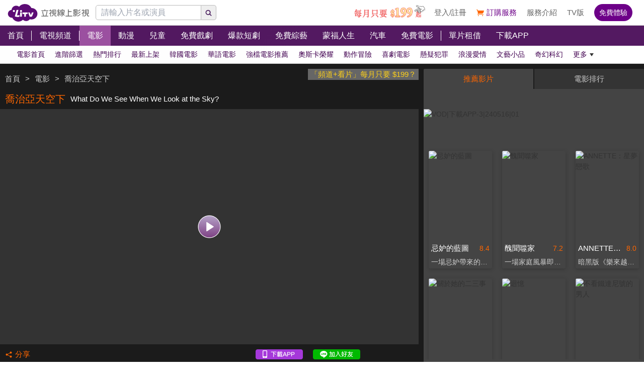

--- FILE ---
content_type: text/html; charset=utf-8
request_url: https://www.litv.tv/movie/watch/VOD00276297
body_size: 19780
content:
<!DOCTYPE html><html dir="ltr" lang="zh-Hant-TW" prefix="og: http://ogp.me/ns#"><head><meta charSet="utf-8"/><meta name="theme-color" content="#000"/><meta name="author" content="台灣排行第一正版、高畫質線上看直播影音電視｜LiTV 立視線上影視"/><meta name="version" content="2.17.3"/><meta name="environment" content="production"/><meta property="fb:admins" content="100000864533119"/><meta property="fb:app_id" content="1510767719182769"/><meta property="og:site_name" content="LiTV 立視線上影視"/><meta name="viewport" content="width=device-width, initial-scale=1"/><link rel="icon" href="/favicon.ico" type="image/x-icon" sizes="48x48"/><link rel="icon" href="/image/icon/64.png" type="image/png" sizes="64x64"/><link rel="icon" href="/image/icon/128.png" type="image/png" sizes="128x128"/><link rel="icon" href="/image/icon/192.png" type="image/png" sizes="192x192"/><link rel="icon" href="/image/icon/256.png" type="image/png" sizes="256x256"/><link rel="apple-touch-icon" href="/image/icon/64.png" type="image/png" sizes="64x64"/><link rel="apple-touch-icon" href="/image/icon/128.png" type="image/png" sizes="128x128"/><link rel="apple-touch-icon" href="/image/icon/192.png" type="image/png" sizes="192x192"/><link rel="apple-touch-icon" href="/image/icon/256.png" type="image/png" sizes="256x256"/><link rel="manifest" href="/manifest.json"/><title>喬治亞天空下-What Do We See When We Look at the Sky?｜電影線上看｜LiTV 立視線上影視</title><meta name="description" content="《喬治亞天空下》電影線上看。亞妮卡瑟拉潔 Ani Karseladze、吉奧吉博霍許維利 Giorgi Bochorishvili主演。莉莎與吉奧在街角偶然撞上彼此，書本掉落，彷彿為一見鍾情敲開序幕。愛情來得突然，他們決定相約再見，卻忘了問上對方的名字。不料這場浪漫邂逅竟被惡魔的邪眼盯上對兩人施下詛咒，讓他們變身成相視不相識的陌生人。直到一部電影意外的拍攝邀約，將要飾演戀人的他們能打破魔咒而浪漫重逢嗎？"/><meta name="keywords" content="喬治亞天空下,線上看,電影,劇情簡介,LiTV立視線上影視,立視科,HD,高畫質,1080p,繁體中文,繁中,繁體,高清,免費線上看,免費看,0元,零元,完整版,電視版,劇情,評價,追劇,分集,名單,結局,預告,花絮,最新,跟播,更新,上架,同步,直播,全套,"/><link rel="canonical" href="https://www.litv.tv/movie/watch/VOD00276297"/><link rel="alternate" type="text/html" href="https://www.litv.tv/movie/details/VOD00276297"/><meta property="og:url" content="https://www.litv.tv/movie/watch/VOD00276297"/><meta property="og:title" content="喬治亞天空下-What Do We See When We Look at the Sky?｜電影線上看｜LiTV 立視線上影視"/><meta property="og:description" content="《喬治亞天空下》電影線上看。亞妮卡瑟拉潔 Ani Karseladze、吉奧吉博霍許維利 Giorgi Bochorishvili主演。莉莎與吉奧在街角偶然撞上彼此，書本掉落，彷彿為一見鍾情敲開序幕。愛情來得突然，他們決定相約再見，卻忘了問上對方的名字。不料這場浪漫邂逅竟被惡魔的邪眼盯上對兩人施下詛咒，讓他們變身成相視不相識的陌生人。直到一部電影意外的拍攝邀約，將要飾演戀人的他們能打破魔咒而浪漫重逢嗎？"/><meta property="og:image" content="https://www.litv.tv/api/image?src=https%3A%2F%2Fp-cdnstatic.svc.litv.tv%2Fpics%2F60248-000000-527659-S.jpg&amp;resize=%7B%22width%22%3A640%2C%22height%22%3A360%2C%22fit%22%3A%22contain%22%2C%22position%22%3A%22centre%22%2C%22background%22%3A%7B%22r%22%3A0%2C%22g%22%3A0%2C%22b%22%3A0%2C%22alpha%22%3A1%7D%7D&amp;removeAlpha=true"/><meta property="og:image:width" content="640"/><meta property="og:image:height" content="360"/><meta property="og:type" content="video.other"/><link rel="preload" href="https://www.litv.tv/api/image?src=https%3A%2F%2Fp-cdnstatic.svc.litv.tv%2Fpics%2F60248-000000-527659-S.jpg&amp;resize=%7B%22width%22%3A640%2C%22height%22%3A360%2C%22fit%22%3A%22contain%22%2C%22position%22%3A%22centre%22%2C%22background%22%3A%7B%22r%22%3A0%2C%22g%22%3A0%2C%22b%22%3A0%2C%22alpha%22%3A1%7D%7D&amp;removeAlpha=true" as="image" fetchPriority="high"/><meta name="puid" content=""/><meta name="next-head-count" content="33"/><script id="google-tag-manager" data-nscript="beforeInteractive">
                    (function(w,d,s,l,i){w[l]=w[l]||[];w[l].push({'gtm.start':
                    new Date().getTime(),event:'gtm.js'});var f=d.getElementsByTagName(s)[0],
                    j=d.createElement(s),dl=l!='dataLayer'?'&l='+l:'';j.async=true;j.src=
                    'https://www.googletagmanager.com/gtm.js?id='+i+dl;f.parentNode.insertBefore(j,f);
                    })(window,document,'script','dataLayer','GTM-NVFNK4L6');
                </script><link rel="preload" href="/_next/static/css/f8ddd4d66654a45b.css" as="style"/><link rel="stylesheet" href="/_next/static/css/f8ddd4d66654a45b.css" data-n-g=""/><link rel="preload" href="/_next/static/css/18be73cdacb1615f.css" as="style"/><link rel="stylesheet" href="/_next/static/css/18be73cdacb1615f.css" data-n-p=""/><noscript data-n-css=""></noscript><script defer="" nomodule="" src="/_next/static/chunks/polyfills-42372ed130431b0a.js"></script><script src="/_next/static/chunks/webpack-48cdfb22837b8bcb.js" defer=""></script><script src="/_next/static/chunks/framework-cc8182d9b6d1b580.js" defer=""></script><script src="/_next/static/chunks/main-ec2b32dcb30acd70.js" defer=""></script><script src="/_next/static/chunks/pages/_app-cffccbb6db03fca7.js" defer=""></script><script src="/_next/static/chunks/3873-bb198b4115aa51fe.js" defer=""></script><script src="/_next/static/chunks/969-7fe8819585cef0aa.js" defer=""></script><script src="/_next/static/chunks/2120-e0e0a76ee8a68ba9.js" defer=""></script><script src="/_next/static/chunks/6261-57f0005c506cf64b.js" defer=""></script><script src="/_next/static/chunks/5089-ee84abd54eec0357.js" defer=""></script><script src="/_next/static/chunks/238-ad2e17c508f2d56b.js" defer=""></script><script src="/_next/static/chunks/205-9cb8c2c13f099782.js" defer=""></script><script src="/_next/static/chunks/9335-5a331bf17f57cd2b.js" defer=""></script><script src="/_next/static/chunks/5582-b977629d88b09dcb.js" defer=""></script><script src="/_next/static/chunks/4867-487aa45dc545e009.js" defer=""></script><script src="/_next/static/chunks/4052-63b29c44645e50f4.js" defer=""></script><script src="/_next/static/chunks/pages/%5Bcontent-type%5D/watch/%5Bcontent-id%5D-b21c5bfa14f42f54.js" defer=""></script><script src="/_next/static/322e31372e33/_buildManifest.js" defer=""></script><script src="/_next/static/322e31372e33/_ssgManifest.js" defer=""></script><style id="__jsx-bec2564aba04bee2">.overflow-x-auto.jsx-bec2564aba04bee2{-ms-overflow-style:none;scrollbar-width:none}.overflow-x-auto.jsx-bec2564aba04bee2::-webkit-scrollbar{display:none}</style></head><body><div id="__next"><main class="w-[100%] max-w-[100%] overflow-x-hidden"><h1 class="hidden">喬治亞天空下-What Do We See When We Look at the Sky?｜電影線上看</h1><h2 class="hidden">《喬治亞天空下》電影線上看。亞妮卡瑟拉潔 Ani Karseladze、吉奧吉博霍許維利 Giorgi Bochorishvili主演。莉莎與吉奧在街角偶然撞上彼此，書本掉落，彷彿為一見鍾情敲開序幕。愛情來得突然，他們決定相約再見，卻忘了問上對方的名字。不料這場浪漫邂逅竟被惡魔的邪眼盯上對兩人施下詛咒，讓他們變身成相視不相識的陌生人。直到一部電影意外的拍攝邀約，將要飾演戀人的他們能打破魔咒而浪漫重逢嗎？</h2><div class="jsx-bec2564aba04bee2 header_header__WfC7c header_hidden__DH5AF"><div class="jsx-bec2564aba04bee2 header_top__FxU0l"></div><div class="jsx-bec2564aba04bee2 header_hr__XTL__"></div><div class="jsx-bec2564aba04bee2 header_center__CIfMR"></div><div class="jsx-bec2564aba04bee2 header_bottom__gprRI"></div><div class="jsx-bec2564aba04bee2 header_hr__XTL__"></div></div><header class="jsx-bec2564aba04bee2 header_header__WfC7c fixed top-[0px] left-[0px] w-[100%] max-w-[100vw] overflow-x-hidden z-10"><div class="jsx-bec2564aba04bee2 header_top__FxU0l bg-[rgb(255,255,255)] px-[5%] flex justify-between max-[1280px]:px-[1%]"><div class="jsx-bec2564aba04bee2 overflow-hidden h-[100%] flex items-center pr-[10px] shrink-0"><a class="w-[167px] block relative max-[1180px]:w-[60px]" title="立視線上影視" href="/"><div class="jsx-bec2564aba04bee2 pb-[20.96%]  max-[1180px]:pb-[60%]"></div><img alt="立視線上影視" loading="lazy" decoding="async" data-nimg="fill" class="max-[1180px]:hidden" style="position:absolute;height:100%;width:100%;left:0;top:0;right:0;bottom:0;color:transparent" src="/_next/static/media/logo.d77e96be.svg"/><img alt="立視線上影視" loading="lazy" decoding="async" data-nimg="fill" class="hidden max-[1180px]:block" style="position:absolute;height:100%;width:100%;left:0;top:0;right:0;bottom:0;color:transparent" src="/_next/static/media/logo-m.4cb9fc23.png"/></a></div></div><div class="jsx-bec2564aba04bee2 header_hr__XTL__"></div><nav class="jsx-bec2564aba04bee2 header_center__CIfMR overflow-x-auto"><a class="header_link__r6_P3" title="首頁" href="/"><div class="jsx-bec2564aba04bee2 relative w-[fit-content] h-[100%]"><h2 class="jsx-bec2564aba04bee2 header_text__9FQPC">首頁</h2></div></a><div class="jsx-bec2564aba04bee2 w-[1px] h-[50%] bg-[#fff] inline-block align-top relative top-[50%] translate-y-[-50%]"></div><a class="header_link__r6_P3" title="電視頻道" href="/channel/watch"><div class="jsx-bec2564aba04bee2 relative w-[fit-content] h-[100%]"><h2 class="jsx-bec2564aba04bee2 header_text__9FQPC">電視頻道</h2></div></a><div class="jsx-bec2564aba04bee2 w-[1px] h-[50%] bg-[#fff] inline-block align-top relative top-[50%] translate-y-[-50%]"></div><a class="header_link__r6_P3 header_focus__uYtaK" title="電影" href="/movie"><div class="jsx-bec2564aba04bee2 relative w-[fit-content] h-[100%]"><h2 class="jsx-bec2564aba04bee2 header_text__9FQPC">電影</h2></div></a><a class="header_link__r6_P3" title="動漫" href="/comic"><div class="jsx-bec2564aba04bee2 relative w-[fit-content] h-[100%]"><h2 class="jsx-bec2564aba04bee2 header_text__9FQPC">動漫</h2></div></a><a class="header_link__r6_P3" title="兒童" href="/kids"><div class="jsx-bec2564aba04bee2 relative w-[fit-content] h-[100%]"><h2 class="jsx-bec2564aba04bee2 header_text__9FQPC">兒童</h2></div></a><a class="header_link__r6_P3" title="免費戲劇" href="/drama"><div class="jsx-bec2564aba04bee2 relative w-[fit-content] h-[100%]"><h2 class="jsx-bec2564aba04bee2 header_text__9FQPC">免費戲劇</h2><div data-poster-banner="F" class="jsx-bec2564aba04bee2 header_poster_banner__bX5_u"></div></div></a><a class="header_link__r6_P3" title="爆款短劇" href="/drama/search-program/category-id/931"><div class="jsx-bec2564aba04bee2 relative w-[fit-content] h-[100%]"><h2 class="jsx-bec2564aba04bee2 header_text__9FQPC">爆款短劇</h2><div data-poster-banner="F" class="jsx-bec2564aba04bee2 header_poster_banner__bX5_u"></div></div></a><a class="header_link__r6_P3" title="免費綜藝" href="/show"><div class="jsx-bec2564aba04bee2 relative w-[fit-content] h-[100%]"><h2 class="jsx-bec2564aba04bee2 header_text__9FQPC">免費綜藝</h2><div data-poster-banner="F" class="jsx-bec2564aba04bee2 header_poster_banner__bX5_u"></div></div></a><a class="header_link__r6_P3" title="蒙福人生" href="/blessedlife"><div class="jsx-bec2564aba04bee2 relative w-[fit-content] h-[100%]"><h2 class="jsx-bec2564aba04bee2 header_text__9FQPC">蒙福人生</h2><div data-poster-banner="F" class="jsx-bec2564aba04bee2 header_poster_banner__bX5_u"></div></div></a><a class="header_link__r6_P3" title="汽車" href="/topic/auto"><div class="jsx-bec2564aba04bee2 relative w-[fit-content] h-[100%]"><h2 class="jsx-bec2564aba04bee2 header_text__9FQPC">汽車</h2><div data-poster-banner="F" class="jsx-bec2564aba04bee2 header_poster_banner__bX5_u"></div></div></a><a class="header_link__r6_P3" title="免費電影" href="/movie/search-program/category-id/47"><div class="jsx-bec2564aba04bee2 relative w-[fit-content] h-[100%]"><h2 class="jsx-bec2564aba04bee2 header_text__9FQPC">免費電影</h2><div data-poster-banner="F" class="jsx-bec2564aba04bee2 header_poster_banner__bX5_u"></div></div></a><div class="jsx-bec2564aba04bee2 w-[1px] h-[50%] bg-[#fff] inline-block align-top relative top-[50%] translate-y-[-50%]"></div><a class="header_link__r6_P3" title="單片租借" href="/movie/search-program/category-id/169"><div class="jsx-bec2564aba04bee2 relative w-[fit-content] h-[100%]"><h2 class="jsx-bec2564aba04bee2 header_text__9FQPC">單片租借</h2></div></a><a class="header_link__r6_P3" title="下載APP" href="/service#multiple"><div class="jsx-bec2564aba04bee2 relative w-[fit-content] h-[100%]"><h2 class="jsx-bec2564aba04bee2 header_text__9FQPC">下載APP</h2></div></a></nav><div class="jsx-bec2564aba04bee2 header_bottom__gprRI"><a class="header_link__r6_P3 " title="電影首頁" href="/movie"><div class="jsx-bec2564aba04bee2 relative w-[fit-content] h-[100%]"><span class="jsx-bec2564aba04bee2 header_text__9FQPC">電影首頁</span><div class="jsx-bec2564aba04bee2 header_bar__mcwtc"></div></div></a><a class="header_link__r6_P3 " title="進階篩選" href="/movie/filter"><div class="jsx-bec2564aba04bee2 relative w-[fit-content] h-[100%]"><span class="jsx-bec2564aba04bee2 header_text__9FQPC">進階篩選</span><div class="jsx-bec2564aba04bee2 header_bar__mcwtc"></div></div></a><a class="header_link__r6_P3 " title="熱門排行" href="/movie/search-program/category-id/124"><div class="jsx-bec2564aba04bee2 relative w-[fit-content] h-[100%]"><span class="jsx-bec2564aba04bee2 header_text__9FQPC">熱門排行</span><div class="jsx-bec2564aba04bee2 header_bar__mcwtc"></div></div></a><a class="header_link__r6_P3 " title="最新上架" href="/movie/search-program/category-id/123"><div class="jsx-bec2564aba04bee2 relative w-[fit-content] h-[100%]"><span class="jsx-bec2564aba04bee2 header_text__9FQPC">最新上架</span><div class="jsx-bec2564aba04bee2 header_bar__mcwtc"></div></div></a><a class="header_link__r6_P3 " title="韓國電影" href="/movie/search-program/category-id/312"><div class="jsx-bec2564aba04bee2 relative w-[fit-content] h-[100%]"><span class="jsx-bec2564aba04bee2 header_text__9FQPC">韓國電影</span><div class="jsx-bec2564aba04bee2 header_bar__mcwtc"></div></div></a><a class="header_link__r6_P3 " title="華語電影" href="/movie/search-program/category-id/692"><div class="jsx-bec2564aba04bee2 relative w-[fit-content] h-[100%]"><span class="jsx-bec2564aba04bee2 header_text__9FQPC">華語電影</span><div class="jsx-bec2564aba04bee2 header_bar__mcwtc"></div></div></a><a class="header_link__r6_P3 " title="強檔電影推薦" href="/movie/search-program/category-id/468"><div class="jsx-bec2564aba04bee2 relative w-[fit-content] h-[100%]"><span class="jsx-bec2564aba04bee2 header_text__9FQPC">強檔電影推薦</span><div class="jsx-bec2564aba04bee2 header_bar__mcwtc"></div></div></a><a class="header_link__r6_P3 " title="奧斯卡榮耀" href="/movie/search-program/category-id/302"><div class="jsx-bec2564aba04bee2 relative w-[fit-content] h-[100%]"><span class="jsx-bec2564aba04bee2 header_text__9FQPC">奧斯卡榮耀</span><div class="jsx-bec2564aba04bee2 header_bar__mcwtc"></div></div></a><a class="header_link__r6_P3 " title="動作冒險" href="/movie/search-program/category-id/579"><div class="jsx-bec2564aba04bee2 relative w-[fit-content] h-[100%]"><span class="jsx-bec2564aba04bee2 header_text__9FQPC">動作冒險</span><div class="jsx-bec2564aba04bee2 header_bar__mcwtc"></div></div></a><a class="header_link__r6_P3 " title="喜劇電影" href="/movie/search-program/category-id/697"><div class="jsx-bec2564aba04bee2 relative w-[fit-content] h-[100%]"><span class="jsx-bec2564aba04bee2 header_text__9FQPC">喜劇電影</span><div class="jsx-bec2564aba04bee2 header_bar__mcwtc"></div></div></a><a class="header_link__r6_P3 " title="懸疑犯罪" href="/movie/search-program/category-id/694"><div class="jsx-bec2564aba04bee2 relative w-[fit-content] h-[100%]"><span class="jsx-bec2564aba04bee2 header_text__9FQPC">懸疑犯罪</span><div class="jsx-bec2564aba04bee2 header_bar__mcwtc"></div></div></a><a class="header_link__r6_P3 " title="浪漫愛情" href="/movie/search-program/category-id/189"><div class="jsx-bec2564aba04bee2 relative w-[fit-content] h-[100%]"><span class="jsx-bec2564aba04bee2 header_text__9FQPC">浪漫愛情</span><div class="jsx-bec2564aba04bee2 header_bar__mcwtc"></div></div></a><a class="header_link__r6_P3 " title="文藝小品" href="/movie/search-program/category-id/1032"><div class="jsx-bec2564aba04bee2 relative w-[fit-content] h-[100%]"><span class="jsx-bec2564aba04bee2 header_text__9FQPC">文藝小品</span><div class="jsx-bec2564aba04bee2 header_bar__mcwtc"></div></div></a><a class="header_link__r6_P3 " title="奇幻科幻" href="/movie/search-program/category-id/217"><div class="jsx-bec2564aba04bee2 relative w-[fit-content] h-[100%]"><span class="jsx-bec2564aba04bee2 header_text__9FQPC">奇幻科幻</span><div class="jsx-bec2564aba04bee2 header_bar__mcwtc"></div></div></a><a class="header_link__r6_P3 " title="2025電影年終榜" href="/movie/search-program/category-id/582"><div class="jsx-bec2564aba04bee2 relative w-[fit-content] h-[100%]"><span class="jsx-bec2564aba04bee2 header_text__9FQPC">2025電影年終榜</span><div class="jsx-bec2564aba04bee2 header_bar__mcwtc"></div></div></a><a class="header_link__r6_P3 " title="功夫武俠拳腳" href="/movie/search-program/category-id/443"><div class="jsx-bec2564aba04bee2 relative w-[fit-content] h-[100%]"><span class="jsx-bec2564aba04bee2 header_text__9FQPC">功夫武俠拳腳</span><div class="jsx-bec2564aba04bee2 header_bar__mcwtc"></div></div></a><a class="header_link__r6_P3 " title="恐怖驚悚" href="/movie/search-program/category-id/391"><div class="jsx-bec2564aba04bee2 relative w-[fit-content] h-[100%]"><span class="jsx-bec2564aba04bee2 header_text__9FQPC">恐怖驚悚</span><div class="jsx-bec2564aba04bee2 header_bar__mcwtc"></div></div></a><a class="header_link__r6_P3 " title="金球榮耀" href="/movie/search-program/category-id/298"><div class="jsx-bec2564aba04bee2 relative w-[fit-content] h-[100%]"><span class="jsx-bec2564aba04bee2 header_text__9FQPC">金球榮耀</span><div class="jsx-bec2564aba04bee2 header_bar__mcwtc"></div></div></a><a class="header_link__r6_P3 " title="日本電影" href="/movie/search-program/category-id/127"><div class="jsx-bec2564aba04bee2 relative w-[fit-content] h-[100%]"><span class="jsx-bec2564aba04bee2 header_text__9FQPC">日本電影</span><div class="jsx-bec2564aba04bee2 header_bar__mcwtc"></div></div></a><a class="header_link__r6_P3 " title="災難末日" href="/movie/search-program/category-id/381"><div class="jsx-bec2564aba04bee2 relative w-[fit-content] h-[100%]"><span class="jsx-bec2564aba04bee2 header_text__9FQPC">災難末日</span><div class="jsx-bec2564aba04bee2 header_bar__mcwtc"></div></div></a><a class="header_link__r6_P3 " title="金馬盛典" href="/movie/search-program/category-id/557"><div class="jsx-bec2564aba04bee2 relative w-[fit-content] h-[100%]"><span class="jsx-bec2564aba04bee2 header_text__9FQPC">金馬盛典</span><div class="jsx-bec2564aba04bee2 header_bar__mcwtc"></div></div></a><a class="header_link__r6_P3 " title="動畫電影瘋" href="/movie/search-program/category-id/392"><div class="jsx-bec2564aba04bee2 relative w-[fit-content] h-[100%]"><span class="jsx-bec2564aba04bee2 header_text__9FQPC">動畫電影瘋</span><div class="jsx-bec2564aba04bee2 header_bar__mcwtc"></div></div></a><a class="header_link__r6_P3 " title="免費電影" href="/movie/search-program/category-id/47"><div class="jsx-bec2564aba04bee2 relative w-[fit-content] h-[100%]"><span class="jsx-bec2564aba04bee2 header_text__9FQPC">免費電影</span><div class="jsx-bec2564aba04bee2 header_bar__mcwtc"></div></div></a><a class="header_link__r6_P3 " title="戰爭電影" href="/movie/search-program/category-id/265"><div class="jsx-bec2564aba04bee2 relative w-[fit-content] h-[100%]"><span class="jsx-bec2564aba04bee2 header_text__9FQPC">戰爭電影</span><div class="jsx-bec2564aba04bee2 header_bar__mcwtc"></div></div></a><a class="header_link__r6_P3 " title="哆啦A夢" href="/movie/search-program/category-id/659"><div class="jsx-bec2564aba04bee2 relative w-[fit-content] h-[100%]"><span class="jsx-bec2564aba04bee2 header_text__9FQPC">哆啦A夢</span><div class="jsx-bec2564aba04bee2 header_bar__mcwtc"></div></div></a><a class="header_link__r6_P3 " title="台北電影獎" href="/movie/search-program/category-id/529"><div class="jsx-bec2564aba04bee2 relative w-[fit-content] h-[100%]"><span class="jsx-bec2564aba04bee2 header_text__9FQPC">台北電影獎</span><div class="jsx-bec2564aba04bee2 header_bar__mcwtc"></div></div></a><a class="header_link__r6_P3 " title="台灣影協獎" href="/movie/search-program/category-id/786"><div class="jsx-bec2564aba04bee2 relative w-[fit-content] h-[100%]"><span class="jsx-bec2564aba04bee2 header_text__9FQPC">台灣影協獎</span><div class="jsx-bec2564aba04bee2 header_bar__mcwtc"></div></div></a><a class="header_link__r6_P3 " title="即將上架" href="/movie/search-program/category-id/586"><div class="jsx-bec2564aba04bee2 relative w-[fit-content] h-[100%]"><span class="jsx-bec2564aba04bee2 header_text__9FQPC">即將上架</span><div class="jsx-bec2564aba04bee2 header_bar__mcwtc"></div></div></a><a class="header_link__r6_P3 " title="港片精選" href="/movie/search-program/category-id/296"><div class="jsx-bec2564aba04bee2 relative w-[fit-content] h-[100%]"><span class="jsx-bec2564aba04bee2 header_text__9FQPC">港片精選</span><div class="jsx-bec2564aba04bee2 header_bar__mcwtc"></div></div></a><a class="header_link__r6_P3 " title="三大影展" href="/movie/search-program/category-id/112"><div class="jsx-bec2564aba04bee2 relative w-[fit-content] h-[100%]"><span class="jsx-bec2564aba04bee2 header_text__9FQPC">三大影展</span><div class="jsx-bec2564aba04bee2 header_bar__mcwtc"></div></div></a><a class="header_link__r6_P3 " title="催淚超好哭" href="/movie/search-program/category-id/374"><div class="jsx-bec2564aba04bee2 relative w-[fit-content] h-[100%]"><span class="jsx-bec2564aba04bee2 header_text__9FQPC">催淚超好哭</span><div class="jsx-bec2564aba04bee2 header_bar__mcwtc"></div></div></a><a class="header_link__r6_P3 " title="香港金像獎" href="/movie/search-program/category-id/778"><div class="jsx-bec2564aba04bee2 relative w-[fit-content] h-[100%]"><span class="jsx-bec2564aba04bee2 header_text__9FQPC">香港金像獎</span><div class="jsx-bec2564aba04bee2 header_bar__mcwtc"></div></div></a><a class="header_link__r6_P3 " title="周星馳電影" href="/movie/search-program/category-id/509"><div class="jsx-bec2564aba04bee2 relative w-[fit-content] h-[100%]"><span class="jsx-bec2564aba04bee2 header_text__9FQPC">周星馳電影</span><div class="jsx-bec2564aba04bee2 header_bar__mcwtc"></div></div></a><a class="header_link__r6_P3 " title="經典名片" href="/movie/search-program/category-id/130"><div class="jsx-bec2564aba04bee2 relative w-[fit-content] h-[100%]"><span class="jsx-bec2564aba04bee2 header_text__9FQPC">經典名片</span><div class="jsx-bec2564aba04bee2 header_bar__mcwtc"></div></div></a><a class="header_link__r6_P3 " title="邵氏經典" href="/movie/search-program/category-id/538"><div class="jsx-bec2564aba04bee2 relative w-[fit-content] h-[100%]"><span class="jsx-bec2564aba04bee2 header_text__9FQPC">邵氏經典</span><div class="jsx-bec2564aba04bee2 header_bar__mcwtc"></div></div></a><a class="header_link__r6_P3 " title="紀錄片" href="/movie/search-program/category-id/855"><div class="jsx-bec2564aba04bee2 relative w-[fit-content] h-[100%]"><span class="jsx-bec2564aba04bee2 header_text__9FQPC">紀錄片</span><div class="jsx-bec2564aba04bee2 header_bar__mcwtc"></div></div></a><a class="header_link__r6_P3 " title="剖開國度" href="/movie/search-program/category-id/1006"><div class="jsx-bec2564aba04bee2 relative w-[fit-content] h-[100%]"><span class="jsx-bec2564aba04bee2 header_text__9FQPC">剖開國度</span><div class="jsx-bec2564aba04bee2 header_bar__mcwtc"></div></div></a><a class="header_link__r6_P3 " title="印度電影" href="/movie/search-program/category-id/259"><div class="jsx-bec2564aba04bee2 relative w-[fit-content] h-[100%]"><span class="jsx-bec2564aba04bee2 header_text__9FQPC">印度電影</span><div class="jsx-bec2564aba04bee2 header_bar__mcwtc"></div></div></a><a class="header_link__r6_P3 " title="泰國電影" href="/movie/search-program/category-id/276"><div class="jsx-bec2564aba04bee2 relative w-[fit-content] h-[100%]"><span class="jsx-bec2564aba04bee2 header_text__9FQPC">泰國電影</span><div class="jsx-bec2564aba04bee2 header_bar__mcwtc"></div></div></a><a class="header_link__r6_P3 " title="台灣經典電影" href="/movie/search-program/category-id/875"><div class="jsx-bec2564aba04bee2 relative w-[fit-content] h-[100%]"><span class="jsx-bec2564aba04bee2 header_text__9FQPC">台灣經典電影</span><div class="jsx-bec2564aba04bee2 header_bar__mcwtc"></div></div></a><a class="header_link__r6_P3 " title="編輯推薦" href="/movie/search-program/category-id/164"><div class="jsx-bec2564aba04bee2 relative w-[fit-content] h-[100%]"><span class="jsx-bec2564aba04bee2 header_text__9FQPC">編輯推薦</span><div class="jsx-bec2564aba04bee2 header_bar__mcwtc"></div></div></a><a class="header_link__r6_P3 " title="得獎電影" href="/movie/search-program/category-id/126"><div class="jsx-bec2564aba04bee2 relative w-[fit-content] h-[100%]"><span class="jsx-bec2564aba04bee2 header_text__9FQPC">得獎電影</span><div class="jsx-bec2564aba04bee2 header_bar__mcwtc"></div></div></a><a class="header_link__r6_P3 " title="單片租借" href="/movie/search-program/category-id/169"><div class="jsx-bec2564aba04bee2 relative w-[fit-content] h-[100%]"><span class="jsx-bec2564aba04bee2 header_text__9FQPC">單片租借</span><div class="jsx-bec2564aba04bee2 header_bar__mcwtc"></div></div></a><a class="header_link__r6_P3 " title="即將下架" href="/movie/search-program/category-id/718"><div class="jsx-bec2564aba04bee2 relative w-[fit-content] h-[100%]"><span class="jsx-bec2564aba04bee2 header_text__9FQPC">即將下架</span><div class="jsx-bec2564aba04bee2 header_bar__mcwtc"></div></div></a><a class="header_link__r6_P3 " title="深夜影院" href="/movie/search-program/category-id/501"><div class="jsx-bec2564aba04bee2 relative w-[fit-content] h-[100%]"><span class="jsx-bec2564aba04bee2 header_text__9FQPC">深夜影院</span><div class="jsx-bec2564aba04bee2 header_bar__mcwtc"></div></div></a></div><div class="jsx-bec2564aba04bee2 header_hr__XTL__"></div></header><section class="bg-[#1b1b1b] pt-[10px] pb-[10px]"><div class="max-w-[1280px] ml-auto mr-auto relative"><div class="w-[100%] min-[1024px]:w-[65%]"><div class="overflow-hidden h-[40px] relative"><a class="float-right block pl-[5px] pr-[5px] bg-[#666] text-[15px] text-[#ffd119]" href="/promo/deluxe2390" target="_blank" rel="noopener noreferrer" title="「頻道+看片」每月只要 $199？">「頻道+看片」每月只要 $199？</a><div class="h-[100%] flex items-center flex-nowrap overflow-hidden"></div></div><div class="flex items-center flex-nowrap h-[40px]"><h2 class="pl-[10px] pr-[10px] text-[20px] text-[#f60] overflow-hidden text-ellipsis whitespace-nowrap">喬治亞天空下</h2><h3 class="pr-[10px] text-[15px] text-[#fff] overflow-hidden text-ellipsis whitespace-nowrap">What Do We See When We Look at the Sky?</h3></div><div class="relative"><div class="pb-[56.25%] bg-[#333]"></div><video class="absolute top-[0px] left-[0px] w-[100%] h-[100%]" poster="https://www.litv.tv/api/image?src=https%3A%2F%2Fp-cdnstatic.svc.litv.tv%2Fpics%2F60248-000000-527659-S.jpg&amp;resize=%7B%22width%22%3A640%2C%22height%22%3A360%2C%22fit%22%3A%22contain%22%2C%22position%22%3A%22centre%22%2C%22background%22%3A%7B%22r%22%3A0%2C%22g%22%3A0%2C%22b%22%3A0%2C%22alpha%22%3A1%7D%7D&amp;removeAlpha=true"></video><button class="w-[45px] h-[45px] top-[50%] left-[50%] absolute translate-x-[-50%] translate-y-[-50%]" title="觀看節目"><img alt="觀看節目" loading="lazy" decoding="async" data-nimg="fill" style="position:absolute;height:100%;width:100%;left:0;top:0;right:0;bottom:0;color:transparent" src="/_next/static/media/play-icon@160.0903f3e6.png"/></button></div><div class="h-[40px] flex items-center justify-between"><div class="flex items-center"><button class="flex items-center h-[30px] pl-[10px] pr-[10px]" title="分享"><div class="relative" style="width:15px;height:15px"><img alt="" loading="lazy" decoding="async" data-nimg="fill" style="position:absolute;height:100%;width:100%;left:0;top:0;right:0;bottom:0;color:transparent" src="/_next/static/media/share-orange.f6f7a9b2.svg"/></div><div class="pl-[5px]" style="color:#f60;font-size:15px">分享</div></button></div><div class="flex items-center"><a class="w-[94px] h-[20px] relative ml-[10px] mr-[10px]" href="https://lihi.cc/64dma" target="_blank" title="下載APP"><img alt="下載APP" loading="lazy" decoding="async" data-nimg="fill" style="position:absolute;height:100%;width:100%;left:0;top:0;right:0;bottom:0;color:transparent" src="/_next/static/media/download-app.6ca7b941.png"/></a><a class="w-[94px] h-[20px] relative ml-[10px] mr-[10px]" href="http://bit.ly/2ROGn0C" target="_blank" title="加入Line好友"><img alt="加入Line好友" loading="lazy" decoding="async" data-nimg="fill" style="position:absolute;height:100%;width:100%;left:0;top:0;right:0;bottom:0;color:transparent" src="/_next/static/media/add-line.74f1aaeb.png"/></a><div class="w-[86px] h-[20px] relative ml-[10px] mr-[10px] overflow-hidden flex justify-center"><div class="fb-like" data-href="https://www.facebook.com/LiTVfans?fref=ts" data-width="" data-layout="button_count" data-action="like" data-size="small" data-share="false"></div></div></div></div></div><div class="min-[1024px]:absolute min-[1024px]:top-0 min-[1024px]:left-[calc(65%+10px)] min-[1024px]:right-0 min-[1024px]:bottom-0 min-[1024px]:w-[auto] min-[1024px]:h-[auto] w-[100%] relative"><div class="min-[1024px]:absolute min-[1024px]:top-[0px] min-[1024px]:left-[0px] w-[100%] min-[1024px]:h-[100%]"><div class="flex h-[40px] justify-between rounded-t-[2px] overflow-hidden"><button style="width:calc(50% - 1px)" class="text-[15px] leading-[40px] text-center pl-[10px] pr-[10px] hover:text-[#f60] text-ellipsis whitespace-nowrap overflow-hidden bg-[#444] text-[#f60]">推薦影片</button><button style="width:calc(50% - 1px)" class="text-[15px] leading-[40px] text-center pl-[10px] pr-[10px] hover:text-[#f60] text-ellipsis whitespace-nowrap overflow-hidden bg-[#343434] text-[#ccc]">電影排行</button></div><div class="min-[1024px]:absolute min-[1024px]:top-[40px] min-[1024px]:left-0 min-[1024px]:bottom-0 w-[100%] bg-[#444] flex flex-col min-[1024px]:max-h-[100%] max-h-[600px] pt-[10px] pb-[10px] overflow-hidden"><div class="pt-[30px]"><div class="relative"><div class="pb-[15.63%]"></div><div class="absolute top-0 left-0 w-[100%] h-[100%] overflow-hidden"><div class="relative"><div class="pb-[15.63%]"></div></div></div></div></div><div class="grow overflow-y-auto mt-[5px]" id="playerTabsSection"><div class="flex flex-wrap"><div class="min-[1024px]:w-[calc(33.33%-20px)] w-[calc(25%-20px)] relative m-[10px]"><a class="tab-poster_poster__Y3Eyb  group block overflow-hidden rounded-[3px] shadow-[0_2px_8px_0_rgba(0,0,0,.2)]" title="忌妒的藍圖" href="/movie/watch/VOD00262261"><figure><div class="undefined relative overflow-hidden"><div class="pb-[141.51%]"></div><img alt="忌妒的藍圖" loading="lazy" decoding="async" data-nimg="fill" style="position:absolute;height:100%;width:100%;left:0;top:0;right:0;bottom:0;color:transparent" src="https://p-cdnstatic.svc.litv.tv/pics/57107-000000-505691-S.jpg"/><div class="undefined absolute top-0 left-0 w-[100%] h-[100%] hidden group-hover:block bg-[rgba(0,0,0,0.5)]"><div class="w-[45px] h-[45px] absolute top-[50%] left-[50%] translate-x-[-50%] translate-y-[-50%]"><img alt="play" loading="lazy" decoding="async" data-nimg="fill" style="position:absolute;height:100%;width:100%;left:0;top:0;right:0;bottom:0;color:transparent" src="/_next/static/media/play-icon@160.0903f3e6.png"/></div></div></div><div class="pl-[5px] pr-[5px] overflow-hidden h-[30px]"><p class="float-right text-[#f60] pl-[5px] text-[14px] leading-[30px]">8.4</p><figcaption class="tab-poster_figcaption__mG0JX overflow-hidden text-[#333] text-ellipsis whitespace-nowrap text-[15px] text-left leading-[30px]">忌妒的藍圖</figcaption></div><p class="tab-poster_sub_text__KPOp8 pl-[5px] pr-[5px] overflow-hidden text-[#666] text-ellipsis whitespace-nowrap text-[14px] leading-[25px] h-[25px] text-left">一場忌妒帶來的驚滔駭浪</p></figure></a></div><div class="min-[1024px]:w-[calc(33.33%-20px)] w-[calc(25%-20px)] relative m-[10px]"><a class="tab-poster_poster__Y3Eyb  group block overflow-hidden rounded-[3px] shadow-[0_2px_8px_0_rgba(0,0,0,.2)]" title="醜聞噬家" href="/movie/watch/VOD00348763"><figure><div class="undefined relative overflow-hidden"><div class="pb-[141.51%]"></div><img alt="醜聞噬家" loading="lazy" decoding="async" data-nimg="fill" style="position:absolute;height:100%;width:100%;left:0;top:0;right:0;bottom:0;color:transparent" src="https://p-cdnstatic.svc.litv.tv/pics/74690-000000-642732-S.jpg"/><div class="undefined absolute top-0 left-0 w-[100%] h-[100%] hidden group-hover:block bg-[rgba(0,0,0,0.5)]"><div class="w-[45px] h-[45px] absolute top-[50%] left-[50%] translate-x-[-50%] translate-y-[-50%]"><img alt="play" loading="lazy" decoding="async" data-nimg="fill" style="position:absolute;height:100%;width:100%;left:0;top:0;right:0;bottom:0;color:transparent" src="/_next/static/media/play-icon@160.0903f3e6.png"/></div></div></div><div class="pl-[5px] pr-[5px] overflow-hidden h-[30px]"><p class="float-right text-[#f60] pl-[5px] text-[14px] leading-[30px]">7.2</p><figcaption class="tab-poster_figcaption__mG0JX overflow-hidden text-[#333] text-ellipsis whitespace-nowrap text-[15px] text-left leading-[30px]">醜聞噬家</figcaption></div><p class="tab-poster_sub_text__KPOp8 pl-[5px] pr-[5px] overflow-hidden text-[#666] text-ellipsis whitespace-nowrap text-[14px] leading-[25px] h-[25px] text-left">一場家庭風暴即將襲來…</p></figure></a></div><div class="min-[1024px]:w-[calc(33.33%-20px)] w-[calc(25%-20px)] relative m-[10px]"><a class="tab-poster_poster__Y3Eyb  group block overflow-hidden rounded-[3px] shadow-[0_2px_8px_0_rgba(0,0,0,.2)]" title="ANNETTE：星夢戀歌" href="/movie/watch/VOD00243863"><figure><div class="undefined relative overflow-hidden"><div class="pb-[141.51%]"></div><img alt="ANNETTE：星夢戀歌" loading="lazy" decoding="async" data-nimg="fill" style="position:absolute;height:100%;width:100%;left:0;top:0;right:0;bottom:0;color:transparent" src="https://p-cdnstatic.svc.litv.tv/pics/53347-000000-480376-S.jpg"/><div class="undefined absolute top-0 left-0 w-[100%] h-[100%] hidden group-hover:block bg-[rgba(0,0,0,0.5)]"><div class="w-[45px] h-[45px] absolute top-[50%] left-[50%] translate-x-[-50%] translate-y-[-50%]"><img alt="play" loading="lazy" decoding="async" data-nimg="fill" style="position:absolute;height:100%;width:100%;left:0;top:0;right:0;bottom:0;color:transparent" src="/_next/static/media/play-icon@160.0903f3e6.png"/></div></div></div><div class="pl-[5px] pr-[5px] overflow-hidden h-[30px]"><p class="float-right text-[#f60] pl-[5px] text-[14px] leading-[30px]">8.0</p><figcaption class="tab-poster_figcaption__mG0JX overflow-hidden text-[#333] text-ellipsis whitespace-nowrap text-[15px] text-left leading-[30px]">ANNETTE：星夢戀歌</figcaption></div><p class="tab-poster_sub_text__KPOp8 pl-[5px] pr-[5px] overflow-hidden text-[#666] text-ellipsis whitespace-nowrap text-[14px] leading-[25px] h-[25px] text-left">暗黑版《樂來越愛你》</p></figure></a></div><div class="min-[1024px]:w-[calc(33.33%-20px)] w-[calc(25%-20px)] relative m-[10px]"><a class="tab-poster_poster__Y3Eyb  group block overflow-hidden rounded-[3px] shadow-[0_2px_8px_0_rgba(0,0,0,.2)]" title="關於她的二三事" href="/movie/watch/VOD00294996"><figure><div class="undefined relative overflow-hidden"><div class="pb-[141.51%]"></div><img alt="關於她的二三事" loading="lazy" decoding="async" data-nimg="fill" style="position:absolute;height:100%;width:100%;left:0;top:0;right:0;bottom:0;color:transparent" src="https://p-cdnstatic.svc.litv.tv/pics/64479-000000-559142-S.jpg"/><div class="undefined absolute top-0 left-0 w-[100%] h-[100%] hidden group-hover:block bg-[rgba(0,0,0,0.5)]"><div class="w-[45px] h-[45px] absolute top-[50%] left-[50%] translate-x-[-50%] translate-y-[-50%]"><img alt="play" loading="lazy" decoding="async" data-nimg="fill" style="position:absolute;height:100%;width:100%;left:0;top:0;right:0;bottom:0;color:transparent" src="/_next/static/media/play-icon@160.0903f3e6.png"/></div></div></div><div class="pl-[5px] pr-[5px] overflow-hidden h-[30px]"><p class="float-right text-[#f60] pl-[5px] text-[14px] leading-[30px]">6.9</p><figcaption class="tab-poster_figcaption__mG0JX overflow-hidden text-[#333] text-ellipsis whitespace-nowrap text-[15px] text-left leading-[30px]">關於她的二三事</figcaption></div><p class="tab-poster_sub_text__KPOp8 pl-[5px] pr-[5px] overflow-hidden text-[#666] text-ellipsis whitespace-nowrap text-[14px] leading-[25px] h-[25px] text-left">伊莎貝雨蓓撐起全場</p></figure></a></div><div class="min-[1024px]:w-[calc(33.33%-20px)] w-[calc(25%-20px)] relative m-[10px]"><a class="tab-poster_poster__Y3Eyb  group block overflow-hidden rounded-[3px] shadow-[0_2px_8px_0_rgba(0,0,0,.2)]" title="迴憶" href="/movie/watch/VOD00229747"><figure><div class="undefined relative overflow-hidden"><div class="pb-[141.51%]"></div><img alt="迴憶" loading="lazy" decoding="async" data-nimg="fill" style="position:absolute;height:100%;width:100%;left:0;top:0;right:0;bottom:0;color:transparent" src="https://p-cdnstatic.svc.litv.tv/pics/51157-000000-459339-S.jpg"/><div class="undefined absolute top-0 left-0 w-[100%] h-[100%] hidden group-hover:block bg-[rgba(0,0,0,0.5)]"><div class="w-[45px] h-[45px] absolute top-[50%] left-[50%] translate-x-[-50%] translate-y-[-50%]"><img alt="play" loading="lazy" decoding="async" data-nimg="fill" style="position:absolute;height:100%;width:100%;left:0;top:0;right:0;bottom:0;color:transparent" src="/_next/static/media/play-icon@160.0903f3e6.png"/></div></div></div><div class="pl-[5px] pr-[5px] overflow-hidden h-[30px]"><p class="float-right text-[#f60] pl-[5px] text-[14px] leading-[30px]">8.5</p><figcaption class="tab-poster_figcaption__mG0JX overflow-hidden text-[#333] text-ellipsis whitespace-nowrap text-[15px] text-left leading-[30px]">迴憶</figcaption></div><p class="tab-poster_sub_text__KPOp8 pl-[5px] pr-[5px] overflow-hidden text-[#666] text-ellipsis whitespace-nowrap text-[14px] leading-[25px] h-[25px] text-left">劇情神逆轉讓人爆哭！</p></figure></a></div><div class="min-[1024px]:w-[calc(33.33%-20px)] w-[calc(25%-20px)] relative m-[10px]"><a class="tab-poster_poster__Y3Eyb  group block overflow-hidden rounded-[3px] shadow-[0_2px_8px_0_rgba(0,0,0,.2)]" title="不看鐵達尼號的男人" href="/movie/watch/VOD00311779"><figure><div class="undefined relative overflow-hidden"><div class="pb-[141.51%]"></div><img alt="不看鐵達尼號的男人" loading="lazy" decoding="async" data-nimg="fill" style="position:absolute;height:100%;width:100%;left:0;top:0;right:0;bottom:0;color:transparent" src="https://p-cdnstatic.svc.litv.tv/pics/67002-000000-581938-S.jpg"/><div class="undefined absolute top-0 left-0 w-[100%] h-[100%] hidden group-hover:block bg-[rgba(0,0,0,0.5)]"><div class="w-[45px] h-[45px] absolute top-[50%] left-[50%] translate-x-[-50%] translate-y-[-50%]"><img alt="play" loading="lazy" decoding="async" data-nimg="fill" style="position:absolute;height:100%;width:100%;left:0;top:0;right:0;bottom:0;color:transparent" src="/_next/static/media/play-icon@160.0903f3e6.png"/></div></div></div><div class="pl-[5px] pr-[5px] overflow-hidden h-[30px]"><p class="float-right text-[#f60] pl-[5px] text-[14px] leading-[30px]">8.5</p><figcaption class="tab-poster_figcaption__mG0JX overflow-hidden text-[#333] text-ellipsis whitespace-nowrap text-[15px] text-left leading-[30px]">不看鐵達尼號的男人</figcaption></div><p class="tab-poster_sub_text__KPOp8 pl-[5px] pr-[5px] overflow-hidden text-[#666] text-ellipsis whitespace-nowrap text-[14px] leading-[25px] h-[25px] text-left">跟著獨居盲男為愛出走</p></figure></a></div><div class="min-[1024px]:w-[calc(33.33%-20px)] w-[calc(25%-20px)] relative m-[10px]"><a class="tab-poster_poster__Y3Eyb  group block overflow-hidden rounded-[3px] shadow-[0_2px_8px_0_rgba(0,0,0,.2)]" title="以妳的語言呼喚我" href="/movie/watch/VOD00352816"><figure><div class="undefined relative overflow-hidden"><div class="pb-[141.51%]"></div><img alt="以妳的語言呼喚我" loading="lazy" decoding="async" data-nimg="fill" style="position:absolute;height:100%;width:100%;left:0;top:0;right:0;bottom:0;color:transparent" src="https://p-cdnstatic.svc.litv.tv/pics/75449-000000-649348-S.jpg"/><div class="undefined absolute top-0 left-0 w-[100%] h-[100%] hidden group-hover:block bg-[rgba(0,0,0,0.5)]"><div class="w-[45px] h-[45px] absolute top-[50%] left-[50%] translate-x-[-50%] translate-y-[-50%]"><img alt="play" loading="lazy" decoding="async" data-nimg="fill" style="position:absolute;height:100%;width:100%;left:0;top:0;right:0;bottom:0;color:transparent" src="/_next/static/media/play-icon@160.0903f3e6.png"/></div></div></div><div class="pl-[5px] pr-[5px] overflow-hidden h-[30px]"><p class="float-right text-[#f60] pl-[5px] text-[14px] leading-[30px]">7.7</p><figcaption class="tab-poster_figcaption__mG0JX overflow-hidden text-[#333] text-ellipsis whitespace-nowrap text-[15px] text-left leading-[30px]">以妳的語言呼喚我</figcaption></div><p class="tab-poster_sub_text__KPOp8 pl-[5px] pr-[5px] overflow-hidden text-[#666] text-ellipsis whitespace-nowrap text-[14px] leading-[25px] h-[25px] text-left">歐洲新世代的成長焦慮</p></figure></a></div><div class="min-[1024px]:w-[calc(33.33%-20px)] w-[calc(25%-20px)] relative m-[10px]"><a class="tab-poster_poster__Y3Eyb  group block overflow-hidden rounded-[3px] shadow-[0_2px_8px_0_rgba(0,0,0,.2)]" title="我的意外男伴" href="/movie/watch/VOD00287647"><figure><div class="undefined relative overflow-hidden"><div class="pb-[141.51%]"></div><img alt="我的意外男伴" loading="lazy" decoding="async" data-nimg="fill" style="position:absolute;height:100%;width:100%;left:0;top:0;right:0;bottom:0;color:transparent" src="https://p-cdnstatic.svc.litv.tv/pics/62642-000000-546133-S.jpg"/><div class="undefined absolute top-0 left-0 w-[100%] h-[100%] hidden group-hover:block bg-[rgba(0,0,0,0.5)]"><div class="w-[45px] h-[45px] absolute top-[50%] left-[50%] translate-x-[-50%] translate-y-[-50%]"><img alt="play" loading="lazy" decoding="async" data-nimg="fill" style="position:absolute;height:100%;width:100%;left:0;top:0;right:0;bottom:0;color:transparent" src="/_next/static/media/play-icon@160.0903f3e6.png"/></div></div></div><div class="pl-[5px] pr-[5px] overflow-hidden h-[30px]"><p class="float-right text-[#f60] pl-[5px] text-[14px] leading-[30px]">8.0</p><figcaption class="tab-poster_figcaption__mG0JX overflow-hidden text-[#333] text-ellipsis whitespace-nowrap text-[15px] text-left leading-[30px]">我的意外男伴</figcaption></div><p class="tab-poster_sub_text__KPOp8 pl-[5px] pr-[5px] overflow-hidden text-[#666] text-ellipsis whitespace-nowrap text-[14px] leading-[25px] h-[25px] text-left">難搞的你，是最美的風景</p></figure></a></div><div class="min-[1024px]:w-[calc(33.33%-20px)] w-[calc(25%-20px)] relative m-[10px]"><a class="tab-poster_poster__Y3Eyb  group block overflow-hidden rounded-[3px] shadow-[0_2px_8px_0_rgba(0,0,0,.2)]" title="一杯熱奶茶的等待" href="/movie/watch/VOD00255042"><figure><div class="undefined relative overflow-hidden"><div class="pb-[141.51%]"></div><img alt="一杯熱奶茶的等待" loading="lazy" decoding="async" data-nimg="fill" style="position:absolute;height:100%;width:100%;left:0;top:0;right:0;bottom:0;color:transparent" src="https://p-cdnstatic.svc.litv.tv/pics/55735-000000-493011-S.jpg"/><div class="undefined absolute top-0 left-0 w-[100%] h-[100%] hidden group-hover:block bg-[rgba(0,0,0,0.5)]"><div class="w-[45px] h-[45px] absolute top-[50%] left-[50%] translate-x-[-50%] translate-y-[-50%]"><img alt="play" loading="lazy" decoding="async" data-nimg="fill" style="position:absolute;height:100%;width:100%;left:0;top:0;right:0;bottom:0;color:transparent" src="/_next/static/media/play-icon@160.0903f3e6.png"/></div></div></div><div class="pl-[5px] pr-[5px] overflow-hidden h-[30px]"><p class="float-right text-[#f60] pl-[5px] text-[14px] leading-[30px]">5.1</p><figcaption class="tab-poster_figcaption__mG0JX overflow-hidden text-[#333] text-ellipsis whitespace-nowrap text-[15px] text-left leading-[30px]">一杯熱奶茶的等待</figcaption></div><p class="tab-poster_sub_text__KPOp8 pl-[5px] pr-[5px] overflow-hidden text-[#666] text-ellipsis whitespace-nowrap text-[14px] leading-[25px] h-[25px] text-left">連晨翔、吳子霏溫暖演出</p></figure></a></div><div class="min-[1024px]:w-[calc(33.33%-20px)] w-[calc(25%-20px)] relative m-[10px]"><a class="tab-poster_poster__Y3Eyb  group block overflow-hidden rounded-[3px] shadow-[0_2px_8px_0_rgba(0,0,0,.2)]" title="愛情轉移" href="/movie/watch/VOD00320788"><figure><div class="undefined relative overflow-hidden"><div class="pb-[141.51%]"></div><img alt="愛情轉移" loading="lazy" decoding="async" data-nimg="fill" style="position:absolute;height:100%;width:100%;left:0;top:0;right:0;bottom:0;color:transparent" src="https://p-cdnstatic.svc.litv.tv/pics/68910-000000-595628-S.jpg"/><div class="undefined absolute top-0 left-0 w-[100%] h-[100%] hidden group-hover:block bg-[rgba(0,0,0,0.5)]"><div class="w-[45px] h-[45px] absolute top-[50%] left-[50%] translate-x-[-50%] translate-y-[-50%]"><img alt="play" loading="lazy" decoding="async" data-nimg="fill" style="position:absolute;height:100%;width:100%;left:0;top:0;right:0;bottom:0;color:transparent" src="/_next/static/media/play-icon@160.0903f3e6.png"/></div></div></div><div class="pl-[5px] pr-[5px] overflow-hidden h-[30px]"><p class="float-right text-[#f60] pl-[5px] text-[14px] leading-[30px]">7.7</p><figcaption class="tab-poster_figcaption__mG0JX overflow-hidden text-[#333] text-ellipsis whitespace-nowrap text-[15px] text-left leading-[30px]">愛情轉移</figcaption></div><p class="tab-poster_sub_text__KPOp8 pl-[5px] pr-[5px] overflow-hidden text-[#666] text-ellipsis whitespace-nowrap text-[14px] leading-[25px] h-[25px] text-left">探索現代人的愛慾情狂</p></figure></a></div><div class="min-[1024px]:w-[calc(33.33%-20px)] w-[calc(25%-20px)] relative m-[10px]"><a class="tab-poster_poster__Y3Eyb  group block overflow-hidden rounded-[3px] shadow-[0_2px_8px_0_rgba(0,0,0,.2)]" title="戀曲" href="/movie/watch/VOD00354270"><figure><div class="undefined relative overflow-hidden"><div class="pb-[141.51%]"></div><img alt="戀曲" loading="lazy" decoding="async" data-nimg="fill" style="position:absolute;height:100%;width:100%;left:0;top:0;right:0;bottom:0;color:transparent" src="https://p-cdnstatic.svc.litv.tv/pics/75834-000000-651783-S.jpg"/><div class="undefined absolute top-0 left-0 w-[100%] h-[100%] hidden group-hover:block bg-[rgba(0,0,0,0.5)]"><div class="w-[45px] h-[45px] absolute top-[50%] left-[50%] translate-x-[-50%] translate-y-[-50%]"><img alt="play" loading="lazy" decoding="async" data-nimg="fill" style="position:absolute;height:100%;width:100%;left:0;top:0;right:0;bottom:0;color:transparent" src="/_next/static/media/play-icon@160.0903f3e6.png"/></div></div></div><div class="pl-[5px] pr-[5px] overflow-hidden h-[30px]"><p class="float-right text-[#f60] pl-[5px] text-[14px] leading-[30px]">6.4</p><figcaption class="tab-poster_figcaption__mG0JX overflow-hidden text-[#333] text-ellipsis whitespace-nowrap text-[15px] text-left leading-[30px]">戀曲</figcaption></div><p class="tab-poster_sub_text__KPOp8 pl-[5px] pr-[5px] overflow-hidden text-[#666] text-ellipsis whitespace-nowrap text-[14px] leading-[25px] h-[25px] text-left">《怪奇物語》男星主演</p></figure></a></div><div class="min-[1024px]:w-[calc(33.33%-20px)] w-[calc(25%-20px)] relative m-[10px]"><a class="tab-poster_poster__Y3Eyb  group block overflow-hidden rounded-[3px] shadow-[0_2px_8px_0_rgba(0,0,0,.2)]" title="前任，不再見" href="/movie/watch/VOD00264378"><figure><div class="undefined relative overflow-hidden"><div class="pb-[141.51%]"></div><img alt="前任，不再見" loading="lazy" decoding="async" data-nimg="fill" style="position:absolute;height:100%;width:100%;left:0;top:0;right:0;bottom:0;color:transparent" src="https://p-cdnstatic.svc.litv.tv/pics/57541-000000-506891-S.jpg"/><div class="undefined absolute top-0 left-0 w-[100%] h-[100%] hidden group-hover:block bg-[rgba(0,0,0,0.5)]"><div class="w-[45px] h-[45px] absolute top-[50%] left-[50%] translate-x-[-50%] translate-y-[-50%]"><img alt="play" loading="lazy" decoding="async" data-nimg="fill" style="position:absolute;height:100%;width:100%;left:0;top:0;right:0;bottom:0;color:transparent" src="/_next/static/media/play-icon@160.0903f3e6.png"/></div></div></div><div class="pl-[5px] pr-[5px] overflow-hidden h-[30px]"><p class="float-right text-[#f60] pl-[5px] text-[14px] leading-[30px]">7.5</p><figcaption class="tab-poster_figcaption__mG0JX overflow-hidden text-[#333] text-ellipsis whitespace-nowrap text-[15px] text-left leading-[30px]">前任，不再見</figcaption></div><p class="tab-poster_sub_text__KPOp8 pl-[5px] pr-[5px] overflow-hidden text-[#666] text-ellipsis whitespace-nowrap text-[14px] leading-[25px] h-[25px] text-left">我們，再也回不去了</p></figure></a></div></div></div></div></div></div></div></section><section class="max-w-[1280px] ml-auto mr-auto p-[10px] overflow-hidden"><div class="min-[1024px]:block w-[20%] float-left hidden"><div class="block relative overflow-hidden rounded-[5px] shadow-[0px_0px_10px_0px_rgba(204,204,204,1)]"><a class="  group block overflow-hidden rounded-[3px] shadow-[0_2px_8px_0_rgba(0,0,0,.2)]" title="喬治亞天空下-What Do We See When We Look at the Sky?" href="/movie/watch/VOD00276297"><figure><div class=" relative overflow-hidden"><div class="pb-[141.51%]"></div><img alt="喬治亞天空下-What Do We See When We Look at the Sky?" loading="lazy" decoding="async" data-nimg="fill" style="position:absolute;height:100%;width:100%;left:0;top:0;right:0;bottom:0;color:transparent" src="https://p-cdnstatic.svc.litv.tv/pics/60248-000000-527628.jpg"/><div class=" absolute top-0 left-0 w-[100%] h-[100%] hidden group-hover:block bg-[rgba(0,0,0,0.5)]"><div class="w-[45px] h-[45px] absolute top-[50%] left-[50%] translate-x-[-50%] translate-y-[-50%]"><img alt="play" loading="lazy" decoding="async" data-nimg="fill" style="position:absolute;height:100%;width:100%;left:0;top:0;right:0;bottom:0;color:transparent" src="/_next/static/media/play-icon@160.0903f3e6.png"/></div></div></div></figure></a></div><div class="h-[40px] flex items-center justify-end"><div class="w-[50px] h-[20px] overflow-hidden flex justify-center"><div class="fb-like" data-href="https://www.facebook.com/LiTVfans?fref=ts" data-width="" data-layout="button" data-action="like" data-size="small" data-share="false"></div></div><a class="w-[94px] h-[20px] relative ml-[10px]" href="http://bit.ly/2ROGn0C" target="_blank" title="加入Line好友"><img alt="加入Line好友" loading="lazy" decoding="async" data-nimg="fill" style="position:absolute;height:100%;width:100%;left:0;top:0;right:0;bottom:0;color:transparent" src="/_next/static/media/add-line.74f1aaeb.png"/></a><div class="text-[#f60] text-[25px] ml-[10px]">8.0</div></div></div><div class="overflow-hidden min-[1024px]:pl-[10px]"><div class="h-[40px] flex justify-between items-center"><h2 class="text-[25px] text-[#333] font-bold text-ellipsis whitespace-nowrap overflow-hidden">喬治亞天空下</h2></div><h3 class="text-[20px] leading-[35px] text-[#333]">What Do We See When We Look at the Sky?</h3><div class="w-[calc(100%-20px)] h-[1px] mt-[5px] ml-auto mr-auto bg-gradient-to-l from-[rgba(204,204,204,0)] via-[rgba(204,204,204,1)] to-[rgba(204,204,204,0)]"></div><div class="mt-[10px] flex flex-wrap"><div class="w-[33.33%] h-[40px] flex items-center"><div class="text-[15px] text-[#333]">年份：</div><a class="text-[15px] text-[#408de6]" href="/movie/search-program/release-year/2021" title="2021" target="_blank">2021</a></div><div class="min-[1024px]:w-[33.33%] w-[50%] h-[40px] flex items-center"><div class="text-[15px] text-[#333]">片長：</div><div class="text-[15px] text-[#333]">151 分鐘</div></div><div class="w-[33.33%] flex flex-wrap"><div class="text-[15px] text-[#333] leading-[40px] items-center shrink-0">國別：</div><a class="text-[15px] text-[#408de6] leading-[40px] mr-[10px]" href="/movie/search-program/country-id/GE" title="喬治亞" target="_blank">喬治亞</a><a class="text-[15px] text-[#408de6] leading-[40px]" href="/movie/search-program/country-id/DE" title="德國" target="_blank">德國</a></div><div class="w-[33.33%] h-[40px] flex items-center"><div class="text-[15px] text-[#333]">級別：</div><div class="w-[26px] h-[23px] relative"><img alt="普遍級" loading="lazy" decoding="async" data-nimg="fill" style="position:absolute;height:100%;width:100%;left:0;top:0;right:0;bottom:0;color:transparent" src="/_next/static/media/rating-0.b25c5298.jpg"/></div><div class="text-[15px] text-[#333]">普遍級</div></div><div class="w-[33.33%] flex flex-wrap"><div class="text-[15px] text-[#333] leading-[40px]">發音：</div><div class="text-[15px] text-[#333] leading-[40px]">喬治亞語</div></div><div class="w-[33.33%] flex flex-wrap"><div class="text-[15px] text-[#333] leading-[40px]">授權平台：</div><div class="w-[30px] h-[40px] flex justify-center items-center"><div class="w-[25px] h-[25px] relative"><img alt="PC" loading="lazy" decoding="async" data-nimg="fill" style="position:absolute;height:100%;width:100%;left:0;top:0;right:0;bottom:0;color:transparent" src="/_next/static/media/PC.38be9b83.svg"/></div></div><div class="w-[30px] h-[40px] flex justify-center items-center"><div class="w-[25px] h-[25px] relative"><img alt="PHONE" loading="lazy" decoding="async" data-nimg="fill" style="position:absolute;height:100%;width:100%;left:0;top:0;right:0;bottom:0;color:transparent" src="/_next/static/media/PHONE.1e05e75b.svg"/></div></div><div class="w-[30px] h-[40px] flex justify-center items-center"><div class="w-[25px] h-[25px] relative"><img alt="PAD" loading="lazy" decoding="async" data-nimg="fill" style="position:absolute;height:100%;width:100%;left:0;top:0;right:0;bottom:0;color:transparent" src="/_next/static/media/PAD.62a27ab0.svg"/></div></div><div class="w-[30px] h-[40px] flex justify-center items-center"><div class="w-[25px] h-[25px] relative"><img alt="TV" loading="lazy" decoding="async" data-nimg="fill" style="position:absolute;height:100%;width:100%;left:0;top:0;right:0;bottom:0;color:transparent" src="/_next/static/media/TV.83376f63.svg"/></div></div></div></div><div class="flex flex-wrap"><div class="text-[15px] text-[#333] leading-[40px]">類別：</div><a class="text-[15px] text-[#408de6] leading-[40px] mr-[10px]" href="/movie/search-program/genre-id/82" title="愛情" target="_blank">愛情</a><a class="text-[15px] text-[#408de6] leading-[40px]" href="/movie/search-program/genre-id/254" title="劇情片" target="_blank">劇情片</a></div><div class="flex flex-wrap"><div class="text-[15px] text-[#333] leading-[40px]">演員：</div><a class="text-[15px] text-[#408de6] leading-[40px] mr-[10px]" href="/search/%E4%BA%9E%E5%A6%AE%E5%8D%A1%E7%91%9F%E6%8B%89%E6%BD%94%20Ani%20Karseladze" title="亞妮卡瑟拉潔 Ani Karseladze" target="_blank">亞妮卡瑟拉潔 Ani Karseladze</a><a class="text-[15px] text-[#408de6] leading-[40px] mr-[10px]" href="/search/%E5%90%89%E5%A5%A7%E5%90%89%E5%8D%9A%E9%9C%8D%E8%A8%B1%E7%B6%AD%E5%88%A9%20Giorgi%20Bochorishvili" title="吉奧吉博霍許維利 Giorgi Bochorishvili" target="_blank">吉奧吉博霍許維利 Giorgi Bochorishvili</a><a class="text-[15px] text-[#408de6] leading-[40px] mr-[10px]" href="/search/%E5%A5%A7%E8%8E%89%E5%8F%AF%E8%8A%AD%E8%B2%9D%E5%8D%A1%E6%BD%94%20Oliko%20Barbakadze" title="奧莉可芭貝卡潔 Oliko Barbakadze" target="_blank">奧莉可芭貝卡潔 Oliko Barbakadze</a><a class="text-[15px] text-[#408de6] leading-[40px] mr-[10px]" href="/search/%E5%90%89%E5%A5%A7%E5%90%89%E5%AE%89%E5%8D%9A%E6%8B%89%E5%82%91%20Giorgi%20Ambroladze" title="吉奧吉安博拉傑 Giorgi Ambroladze" target="_blank">吉奧吉安博拉傑 Giorgi Ambroladze</a><a class="text-[15px] text-[#408de6] leading-[40px] mr-[10px]" href="/search/%E4%BC%8A%E7%90%B3%E5%A8%9C%E5%87%B1%E9%BA%97%E6%BE%A4%20Irina%20Chelidze" title="伊琳娜凱麗澤 Irina Chelidze" target="_blank">伊琳娜凱麗澤 Irina Chelidze</a><a class="text-[15px] text-[#408de6] leading-[40px] mr-[10px]" href="/search/%E5%A4%A7%E8%A1%9B%E7%A7%91%E8%B2%9D%E9%87%8C%E6%BE%A4%20David%20Koberidze" title="大衛科貝里澤 David Koberidze" target="_blank">大衛科貝里澤 David Koberidze</a><a class="text-[15px] text-[#408de6] leading-[40px]" href="/search/%E7%B4%A2%E8%8F%B2%E5%A5%A7%E6%B2%99%E6%8B%89%E5%B8%8C%E6%BE%A4%20Sofio%20Sharashidze" title="索菲奧沙拉希澤 Sofio Sharashidze" target="_blank">索菲奧沙拉希澤 Sofio Sharashidze</a></div><div class="flex flex-wrap"><div class="text-[15px] text-[#333] leading-[40px]">導演：</div><a class="text-[15px] text-[#408de6] leading-[40px]" href="/search/%E4%BA%9E%E6%AD%B7%E5%B1%B1%E5%A4%A7%E7%A7%91%E8%B2%9D%E9%87%8C%E6%BE%A4%20Aleksandre%20Koberidze" title="亞歷山大科貝里澤 Aleksandre Koberidze" target="_blank">亞歷山大科貝里澤 Aleksandre Koberidze</a></div><div class="text-[15px] text-[#333] leading-[25px] mt-[10px]">莉莎與吉奧在街角偶然撞上彼此，書本掉落，彷彿為一見鍾情敲開序幕。愛情來得突然，他們決定相約再見，卻忘了問上對方的名字。不料這場浪漫邂逅竟被惡魔的邪眼盯上對兩人施下詛咒，讓他們變身成相視不相識的陌生人。直到一部電影意外的拍攝邀約，將要飾演戀人的他們能打破魔咒而浪漫重逢嗎？</div><div class="flex items-center border-solid border-[2px] border-[#ccc] p-[10px] overflow-hidden rounded-[5px] mt-[10px]"><div class="w-[64px] h-[46px] relative shrink-0"><img alt="得獎紀錄" loading="lazy" decoding="async" data-nimg="fill" style="position:absolute;height:100%;width:100%;left:0;top:0;right:0;bottom:0;color:transparent" src="/_next/static/media/award.96010e88.png"/></div><div class="text-[15px] text-[#333] leading-[25px] pl-[15px]">榮獲2021年柏林影展費比西國際影評人獎。
榮獲2021年芝加哥國際影展銀雨果獎最佳劇本。
榮獲2021年平遙國際電影展羅伯托羅西尼里榮譽特別表揚。
入圍2021年根特國際電影節正式競賽。
入圍2021年哥譚獨立電影獎最佳國際影片。
入圍2021年巴西聖保羅國際電影節「新導演競賽」單元。
入圍2021年以色列海法國際電影節最佳國際影片。</div></div><div class="flex flex-wrap"><a class="text-[15px] text-[#408de6] mt-[10px]" href="/hashtag/462" title="奇幻愛情" target="_blank">#奇幻愛情</a></div><div class="flex items-center mt-[20px]"><a class="flex w-[fit-content] items-center justify-center px-[20px] py-[10px] bg-[#f60] rounded-[5px] overflow-hidden mr-[10px]" title="喬治亞天空下" href="/movie/watch/VOD00276297"><div class="w-[15px] h-[15px] relative mr-[5px]"><img alt="play" loading="lazy" width="512" height="512" decoding="async" data-nimg="1" style="color:transparent" src="/_next/static/media/btn-play-icon-white.76b81247.svg"/></div><div class="text-[15px] text-[#fff]">播放</div></a><button class="flex items-center h-[30px] pl-[10px] pr-[10px]" title="分享"><div class="relative" style="width:25px;height:25px"><img alt="" loading="lazy" decoding="async" data-nimg="fill" style="position:absolute;height:100%;width:100%;left:0;top:0;right:0;bottom:0;color:transparent" src="/_next/static/media/share-orange.f6f7a9b2.svg"/></div><div class="pl-[5px]" style="color:#f60;font-size:18px">分享</div></button><button class="flex items-center h-[30px] pl-[10px] pr-[10px]" title="收藏"><div class="relative w-[25px] h-[25px]"><img alt="" loading="lazy" decoding="async" data-nimg="fill" style="position:absolute;height:100%;width:100%;left:0;top:0;right:0;bottom:0;color:transparent" src="/_next/static/media/favorite-orange.bdf38ded.svg"/></div><div class="pl-[5px] text-[18px] text-[#FF6600]">收藏</div></button></div></div></section><section class="max-w-[1280px] ml-auto mr-auto pt-[10px] pb-[10px] overflow-hidden"><div class="h-[45px] pl-[10px] pr-[10px]"><div class="min-[1024px]:w-[calc(16.66%-10px)] w-[calc(25%-10px)] text-[25px] text-[#6d0088] leading-[45px] float-right pl-[10px] font-bold">電影排行</div><h2 class="text-[25px] text-[#6d0088] leading-[45px] overflow-hidden text-ellipsis whitespace-nowrap font-bold">推薦影片</h2></div><div class="w-[calc(100%-20px)] h-[1px] ml-auto mr-auto bg-gradient-to-l from-[rgba(204,204,204,0)] via-[rgba(204,204,204,1)] to-[rgba(204,204,204,0)]"></div><div class="overflow-hidden max-[1023px]:[&amp;&gt;*:nth-child(n+9)]:hidden min-[1024px]:[&amp;&gt;*:nth-child(n+13)]:hidden"><div class="w-[calc(25%-20px)] min-[1024px]:w-[calc(16.66%-20px)] m-[10px] block float-right relative"><div><div class="pb-[141.51%]"></div></div><div class="h-[30px]"></div><p class="h-[25px]"></p><div class="w-[75px] h-[75px] absolute top-[50%] left-[50%] translate-x-[-50%] translate-y-[-50%] rounded-[50%] overflow-hidden bg-gradient-radial from-[rgba(255,255,255,0.1)] to-[rgba(255,255,255,0)]"><div class="w-[65px] h-[65px] absolute top-[50%] left-[50%] translate-x-[-50%] translate-y-[-50%] rounded-[50%]"><img alt="loading" loading="lazy" decoding="async" data-nimg="fill" style="position:absolute;height:100%;width:100%;left:0;top:0;right:0;bottom:0;color:transparent" src="/_next/static/media/loading.ab7bebf6.svg"/></div></div></div><div class="w-[calc(25%-20px)] min-[1024px]:w-[calc(16.66%-20px)] m-[10px] float-left"><a class="  group block overflow-hidden rounded-[3px] shadow-[0_2px_8px_0_rgba(0,0,0,.2)]" title="忌妒的藍圖" href="/movie/watch/VOD00262261"><figure><div class=" relative overflow-hidden"><div class="pb-[141.51%]"></div><img alt="忌妒的藍圖" loading="lazy" decoding="async" data-nimg="fill" style="position:absolute;height:100%;width:100%;left:0;top:0;right:0;bottom:0;color:transparent" src="https://p-cdnstatic.svc.litv.tv/pics/57107-000000-505691-S.jpg"/><div class=" absolute top-0 left-0 w-[100%] h-[100%] hidden group-hover:block bg-[rgba(0,0,0,0.5)]"><div class="w-[45px] h-[45px] absolute top-[50%] left-[50%] translate-x-[-50%] translate-y-[-50%]"><img alt="play" loading="lazy" decoding="async" data-nimg="fill" style="position:absolute;height:100%;width:100%;left:0;top:0;right:0;bottom:0;color:transparent" src="/_next/static/media/play-icon@160.0903f3e6.png"/></div></div></div><div class="pl-[5px] pr-[5px] overflow-hidden h-[30px]"><p class="float-right text-[#f60] pl-[5px] text-[14px] leading-[30px]">8.4</p><figcaption class=" overflow-hidden text-[#333] text-ellipsis whitespace-nowrap text-[15px] text-left leading-[30px]">忌妒的藍圖</figcaption></div><p class=" pl-[5px] pr-[5px] overflow-hidden text-[#666] text-ellipsis whitespace-nowrap text-[14px] leading-[25px] h-[25px] text-left">一場忌妒帶來的驚滔駭浪</p></figure></a></div><div class="w-[calc(25%-20px)] min-[1024px]:w-[calc(16.66%-20px)] m-[10px] float-left"><a class="  group block overflow-hidden rounded-[3px] shadow-[0_2px_8px_0_rgba(0,0,0,.2)]" title="醜聞噬家" href="/movie/watch/VOD00348763"><figure><div class=" relative overflow-hidden"><div class="pb-[141.51%]"></div><img alt="醜聞噬家" loading="lazy" decoding="async" data-nimg="fill" style="position:absolute;height:100%;width:100%;left:0;top:0;right:0;bottom:0;color:transparent" src="https://p-cdnstatic.svc.litv.tv/pics/74690-000000-642732-S.jpg"/><div class=" absolute top-0 left-0 w-[100%] h-[100%] hidden group-hover:block bg-[rgba(0,0,0,0.5)]"><div class="w-[45px] h-[45px] absolute top-[50%] left-[50%] translate-x-[-50%] translate-y-[-50%]"><img alt="play" loading="lazy" decoding="async" data-nimg="fill" style="position:absolute;height:100%;width:100%;left:0;top:0;right:0;bottom:0;color:transparent" src="/_next/static/media/play-icon@160.0903f3e6.png"/></div></div></div><div class="pl-[5px] pr-[5px] overflow-hidden h-[30px]"><p class="float-right text-[#f60] pl-[5px] text-[14px] leading-[30px]">7.2</p><figcaption class=" overflow-hidden text-[#333] text-ellipsis whitespace-nowrap text-[15px] text-left leading-[30px]">醜聞噬家</figcaption></div><p class=" pl-[5px] pr-[5px] overflow-hidden text-[#666] text-ellipsis whitespace-nowrap text-[14px] leading-[25px] h-[25px] text-left">一場家庭風暴即將襲來…</p></figure></a></div><div class="w-[calc(25%-20px)] min-[1024px]:w-[calc(16.66%-20px)] m-[10px] float-left"><a class="  group block overflow-hidden rounded-[3px] shadow-[0_2px_8px_0_rgba(0,0,0,.2)]" title="ANNETTE：星夢戀歌" href="/movie/watch/VOD00243863"><figure><div class=" relative overflow-hidden"><div class="pb-[141.51%]"></div><img alt="ANNETTE：星夢戀歌" loading="lazy" decoding="async" data-nimg="fill" style="position:absolute;height:100%;width:100%;left:0;top:0;right:0;bottom:0;color:transparent" src="https://p-cdnstatic.svc.litv.tv/pics/53347-000000-480376-S.jpg"/><div class=" absolute top-0 left-0 w-[100%] h-[100%] hidden group-hover:block bg-[rgba(0,0,0,0.5)]"><div class="w-[45px] h-[45px] absolute top-[50%] left-[50%] translate-x-[-50%] translate-y-[-50%]"><img alt="play" loading="lazy" decoding="async" data-nimg="fill" style="position:absolute;height:100%;width:100%;left:0;top:0;right:0;bottom:0;color:transparent" src="/_next/static/media/play-icon@160.0903f3e6.png"/></div></div></div><div class="pl-[5px] pr-[5px] overflow-hidden h-[30px]"><p class="float-right text-[#f60] pl-[5px] text-[14px] leading-[30px]">8.0</p><figcaption class=" overflow-hidden text-[#333] text-ellipsis whitespace-nowrap text-[15px] text-left leading-[30px]">ANNETTE：星夢戀歌</figcaption></div><p class=" pl-[5px] pr-[5px] overflow-hidden text-[#666] text-ellipsis whitespace-nowrap text-[14px] leading-[25px] h-[25px] text-left">暗黑版《樂來越愛你》</p></figure></a></div><div class="w-[calc(25%-20px)] min-[1024px]:w-[calc(16.66%-20px)] m-[10px] float-left"><a class="  group block overflow-hidden rounded-[3px] shadow-[0_2px_8px_0_rgba(0,0,0,.2)]" title="關於她的二三事" href="/movie/watch/VOD00294996"><figure><div class=" relative overflow-hidden"><div class="pb-[141.51%]"></div><img alt="關於她的二三事" loading="lazy" decoding="async" data-nimg="fill" style="position:absolute;height:100%;width:100%;left:0;top:0;right:0;bottom:0;color:transparent" src="https://p-cdnstatic.svc.litv.tv/pics/64479-000000-559142-S.jpg"/><div class=" absolute top-0 left-0 w-[100%] h-[100%] hidden group-hover:block bg-[rgba(0,0,0,0.5)]"><div class="w-[45px] h-[45px] absolute top-[50%] left-[50%] translate-x-[-50%] translate-y-[-50%]"><img alt="play" loading="lazy" decoding="async" data-nimg="fill" style="position:absolute;height:100%;width:100%;left:0;top:0;right:0;bottom:0;color:transparent" src="/_next/static/media/play-icon@160.0903f3e6.png"/></div></div></div><div class="pl-[5px] pr-[5px] overflow-hidden h-[30px]"><p class="float-right text-[#f60] pl-[5px] text-[14px] leading-[30px]">6.9</p><figcaption class=" overflow-hidden text-[#333] text-ellipsis whitespace-nowrap text-[15px] text-left leading-[30px]">關於她的二三事</figcaption></div><p class=" pl-[5px] pr-[5px] overflow-hidden text-[#666] text-ellipsis whitespace-nowrap text-[14px] leading-[25px] h-[25px] text-left">伊莎貝雨蓓撐起全場</p></figure></a></div><div class="w-[calc(25%-20px)] min-[1024px]:w-[calc(16.66%-20px)] m-[10px] float-left"><a class="  group block overflow-hidden rounded-[3px] shadow-[0_2px_8px_0_rgba(0,0,0,.2)]" title="迴憶" href="/movie/watch/VOD00229747"><figure><div class=" relative overflow-hidden"><div class="pb-[141.51%]"></div><img alt="迴憶" loading="lazy" decoding="async" data-nimg="fill" style="position:absolute;height:100%;width:100%;left:0;top:0;right:0;bottom:0;color:transparent" src="https://p-cdnstatic.svc.litv.tv/pics/51157-000000-459339-S.jpg"/><div class=" absolute top-0 left-0 w-[100%] h-[100%] hidden group-hover:block bg-[rgba(0,0,0,0.5)]"><div class="w-[45px] h-[45px] absolute top-[50%] left-[50%] translate-x-[-50%] translate-y-[-50%]"><img alt="play" loading="lazy" decoding="async" data-nimg="fill" style="position:absolute;height:100%;width:100%;left:0;top:0;right:0;bottom:0;color:transparent" src="/_next/static/media/play-icon@160.0903f3e6.png"/></div></div></div><div class="pl-[5px] pr-[5px] overflow-hidden h-[30px]"><p class="float-right text-[#f60] pl-[5px] text-[14px] leading-[30px]">8.5</p><figcaption class=" overflow-hidden text-[#333] text-ellipsis whitespace-nowrap text-[15px] text-left leading-[30px]">迴憶</figcaption></div><p class=" pl-[5px] pr-[5px] overflow-hidden text-[#666] text-ellipsis whitespace-nowrap text-[14px] leading-[25px] h-[25px] text-left">劇情神逆轉讓人爆哭！</p></figure></a></div><div class="w-[calc(25%-20px)] min-[1024px]:w-[calc(16.66%-20px)] m-[10px] float-left"><a class="  group block overflow-hidden rounded-[3px] shadow-[0_2px_8px_0_rgba(0,0,0,.2)]" title="不看鐵達尼號的男人" href="/movie/watch/VOD00311779"><figure><div class=" relative overflow-hidden"><div class="pb-[141.51%]"></div><img alt="不看鐵達尼號的男人" loading="lazy" decoding="async" data-nimg="fill" style="position:absolute;height:100%;width:100%;left:0;top:0;right:0;bottom:0;color:transparent" src="https://p-cdnstatic.svc.litv.tv/pics/67002-000000-581938-S.jpg"/><div class=" absolute top-0 left-0 w-[100%] h-[100%] hidden group-hover:block bg-[rgba(0,0,0,0.5)]"><div class="w-[45px] h-[45px] absolute top-[50%] left-[50%] translate-x-[-50%] translate-y-[-50%]"><img alt="play" loading="lazy" decoding="async" data-nimg="fill" style="position:absolute;height:100%;width:100%;left:0;top:0;right:0;bottom:0;color:transparent" src="/_next/static/media/play-icon@160.0903f3e6.png"/></div></div></div><div class="pl-[5px] pr-[5px] overflow-hidden h-[30px]"><p class="float-right text-[#f60] pl-[5px] text-[14px] leading-[30px]">8.5</p><figcaption class=" overflow-hidden text-[#333] text-ellipsis whitespace-nowrap text-[15px] text-left leading-[30px]">不看鐵達尼號的男人</figcaption></div><p class=" pl-[5px] pr-[5px] overflow-hidden text-[#666] text-ellipsis whitespace-nowrap text-[14px] leading-[25px] h-[25px] text-left">跟著獨居盲男為愛出走</p></figure></a></div><div class="w-[calc(25%-20px)] min-[1024px]:w-[calc(16.66%-20px)] m-[10px] float-left"><a class="  group block overflow-hidden rounded-[3px] shadow-[0_2px_8px_0_rgba(0,0,0,.2)]" title="以妳的語言呼喚我" href="/movie/watch/VOD00352816"><figure><div class=" relative overflow-hidden"><div class="pb-[141.51%]"></div><img alt="以妳的語言呼喚我" loading="lazy" decoding="async" data-nimg="fill" style="position:absolute;height:100%;width:100%;left:0;top:0;right:0;bottom:0;color:transparent" src="https://p-cdnstatic.svc.litv.tv/pics/75449-000000-649348-S.jpg"/><div class=" absolute top-0 left-0 w-[100%] h-[100%] hidden group-hover:block bg-[rgba(0,0,0,0.5)]"><div class="w-[45px] h-[45px] absolute top-[50%] left-[50%] translate-x-[-50%] translate-y-[-50%]"><img alt="play" loading="lazy" decoding="async" data-nimg="fill" style="position:absolute;height:100%;width:100%;left:0;top:0;right:0;bottom:0;color:transparent" src="/_next/static/media/play-icon@160.0903f3e6.png"/></div></div></div><div class="pl-[5px] pr-[5px] overflow-hidden h-[30px]"><p class="float-right text-[#f60] pl-[5px] text-[14px] leading-[30px]">7.7</p><figcaption class=" overflow-hidden text-[#333] text-ellipsis whitespace-nowrap text-[15px] text-left leading-[30px]">以妳的語言呼喚我</figcaption></div><p class=" pl-[5px] pr-[5px] overflow-hidden text-[#666] text-ellipsis whitespace-nowrap text-[14px] leading-[25px] h-[25px] text-left">歐洲新世代的成長焦慮</p></figure></a></div><div class="w-[calc(25%-20px)] min-[1024px]:w-[calc(16.66%-20px)] m-[10px] float-left"><a class="  group block overflow-hidden rounded-[3px] shadow-[0_2px_8px_0_rgba(0,0,0,.2)]" title="我的意外男伴" href="/movie/watch/VOD00287647"><figure><div class=" relative overflow-hidden"><div class="pb-[141.51%]"></div><img alt="我的意外男伴" loading="lazy" decoding="async" data-nimg="fill" style="position:absolute;height:100%;width:100%;left:0;top:0;right:0;bottom:0;color:transparent" src="https://p-cdnstatic.svc.litv.tv/pics/62642-000000-546133-S.jpg"/><div class=" absolute top-0 left-0 w-[100%] h-[100%] hidden group-hover:block bg-[rgba(0,0,0,0.5)]"><div class="w-[45px] h-[45px] absolute top-[50%] left-[50%] translate-x-[-50%] translate-y-[-50%]"><img alt="play" loading="lazy" decoding="async" data-nimg="fill" style="position:absolute;height:100%;width:100%;left:0;top:0;right:0;bottom:0;color:transparent" src="/_next/static/media/play-icon@160.0903f3e6.png"/></div></div></div><div class="pl-[5px] pr-[5px] overflow-hidden h-[30px]"><p class="float-right text-[#f60] pl-[5px] text-[14px] leading-[30px]">8.0</p><figcaption class=" overflow-hidden text-[#333] text-ellipsis whitespace-nowrap text-[15px] text-left leading-[30px]">我的意外男伴</figcaption></div><p class=" pl-[5px] pr-[5px] overflow-hidden text-[#666] text-ellipsis whitespace-nowrap text-[14px] leading-[25px] h-[25px] text-left">難搞的你，是最美的風景</p></figure></a></div><div class="w-[calc(25%-20px)] min-[1024px]:w-[calc(16.66%-20px)] m-[10px] float-left"><a class="  group block overflow-hidden rounded-[3px] shadow-[0_2px_8px_0_rgba(0,0,0,.2)]" title="一杯熱奶茶的等待" href="/movie/watch/VOD00255042"><figure><div class=" relative overflow-hidden"><div class="pb-[141.51%]"></div><img alt="一杯熱奶茶的等待" loading="lazy" decoding="async" data-nimg="fill" style="position:absolute;height:100%;width:100%;left:0;top:0;right:0;bottom:0;color:transparent" src="https://p-cdnstatic.svc.litv.tv/pics/55735-000000-493011-S.jpg"/><div class=" absolute top-0 left-0 w-[100%] h-[100%] hidden group-hover:block bg-[rgba(0,0,0,0.5)]"><div class="w-[45px] h-[45px] absolute top-[50%] left-[50%] translate-x-[-50%] translate-y-[-50%]"><img alt="play" loading="lazy" decoding="async" data-nimg="fill" style="position:absolute;height:100%;width:100%;left:0;top:0;right:0;bottom:0;color:transparent" src="/_next/static/media/play-icon@160.0903f3e6.png"/></div></div></div><div class="pl-[5px] pr-[5px] overflow-hidden h-[30px]"><p class="float-right text-[#f60] pl-[5px] text-[14px] leading-[30px]">5.1</p><figcaption class=" overflow-hidden text-[#333] text-ellipsis whitespace-nowrap text-[15px] text-left leading-[30px]">一杯熱奶茶的等待</figcaption></div><p class=" pl-[5px] pr-[5px] overflow-hidden text-[#666] text-ellipsis whitespace-nowrap text-[14px] leading-[25px] h-[25px] text-left">連晨翔、吳子霏溫暖演出</p></figure></a></div><div class="w-[calc(25%-20px)] min-[1024px]:w-[calc(16.66%-20px)] m-[10px] float-left"><a class="  group block overflow-hidden rounded-[3px] shadow-[0_2px_8px_0_rgba(0,0,0,.2)]" title="愛情轉移" href="/movie/watch/VOD00320788"><figure><div class=" relative overflow-hidden"><div class="pb-[141.51%]"></div><img alt="愛情轉移" loading="lazy" decoding="async" data-nimg="fill" style="position:absolute;height:100%;width:100%;left:0;top:0;right:0;bottom:0;color:transparent" src="https://p-cdnstatic.svc.litv.tv/pics/68910-000000-595628-S.jpg"/><div class=" absolute top-0 left-0 w-[100%] h-[100%] hidden group-hover:block bg-[rgba(0,0,0,0.5)]"><div class="w-[45px] h-[45px] absolute top-[50%] left-[50%] translate-x-[-50%] translate-y-[-50%]"><img alt="play" loading="lazy" decoding="async" data-nimg="fill" style="position:absolute;height:100%;width:100%;left:0;top:0;right:0;bottom:0;color:transparent" src="/_next/static/media/play-icon@160.0903f3e6.png"/></div></div></div><div class="pl-[5px] pr-[5px] overflow-hidden h-[30px]"><p class="float-right text-[#f60] pl-[5px] text-[14px] leading-[30px]">7.7</p><figcaption class=" overflow-hidden text-[#333] text-ellipsis whitespace-nowrap text-[15px] text-left leading-[30px]">愛情轉移</figcaption></div><p class=" pl-[5px] pr-[5px] overflow-hidden text-[#666] text-ellipsis whitespace-nowrap text-[14px] leading-[25px] h-[25px] text-left">探索現代人的愛慾情狂</p></figure></a></div><div class="w-[calc(25%-20px)] min-[1024px]:w-[calc(16.66%-20px)] m-[10px] float-left"><a class="  group block overflow-hidden rounded-[3px] shadow-[0_2px_8px_0_rgba(0,0,0,.2)]" title="戀曲" href="/movie/watch/VOD00354270"><figure><div class=" relative overflow-hidden"><div class="pb-[141.51%]"></div><img alt="戀曲" loading="lazy" decoding="async" data-nimg="fill" style="position:absolute;height:100%;width:100%;left:0;top:0;right:0;bottom:0;color:transparent" src="https://p-cdnstatic.svc.litv.tv/pics/75834-000000-651783-S.jpg"/><div class=" absolute top-0 left-0 w-[100%] h-[100%] hidden group-hover:block bg-[rgba(0,0,0,0.5)]"><div class="w-[45px] h-[45px] absolute top-[50%] left-[50%] translate-x-[-50%] translate-y-[-50%]"><img alt="play" loading="lazy" decoding="async" data-nimg="fill" style="position:absolute;height:100%;width:100%;left:0;top:0;right:0;bottom:0;color:transparent" src="/_next/static/media/play-icon@160.0903f3e6.png"/></div></div></div><div class="pl-[5px] pr-[5px] overflow-hidden h-[30px]"><p class="float-right text-[#f60] pl-[5px] text-[14px] leading-[30px]">6.4</p><figcaption class=" overflow-hidden text-[#333] text-ellipsis whitespace-nowrap text-[15px] text-left leading-[30px]">戀曲</figcaption></div><p class=" pl-[5px] pr-[5px] overflow-hidden text-[#666] text-ellipsis whitespace-nowrap text-[14px] leading-[25px] h-[25px] text-left">《怪奇物語》男星主演</p></figure></a></div><div class="w-[calc(25%-20px)] min-[1024px]:w-[calc(16.66%-20px)] m-[10px] float-left"><a class="  group block overflow-hidden rounded-[3px] shadow-[0_2px_8px_0_rgba(0,0,0,.2)]" title="前任，不再見" href="/movie/watch/VOD00264378"><figure><div class=" relative overflow-hidden"><div class="pb-[141.51%]"></div><img alt="前任，不再見" loading="lazy" decoding="async" data-nimg="fill" style="position:absolute;height:100%;width:100%;left:0;top:0;right:0;bottom:0;color:transparent" src="https://p-cdnstatic.svc.litv.tv/pics/57541-000000-506891-S.jpg"/><div class=" absolute top-0 left-0 w-[100%] h-[100%] hidden group-hover:block bg-[rgba(0,0,0,0.5)]"><div class="w-[45px] h-[45px] absolute top-[50%] left-[50%] translate-x-[-50%] translate-y-[-50%]"><img alt="play" loading="lazy" decoding="async" data-nimg="fill" style="position:absolute;height:100%;width:100%;left:0;top:0;right:0;bottom:0;color:transparent" src="/_next/static/media/play-icon@160.0903f3e6.png"/></div></div></div><div class="pl-[5px] pr-[5px] overflow-hidden h-[30px]"><p class="float-right text-[#f60] pl-[5px] text-[14px] leading-[30px]">7.5</p><figcaption class=" overflow-hidden text-[#333] text-ellipsis whitespace-nowrap text-[15px] text-left leading-[30px]">前任，不再見</figcaption></div><p class=" pl-[5px] pr-[5px] overflow-hidden text-[#666] text-ellipsis whitespace-nowrap text-[14px] leading-[25px] h-[25px] text-left">我們，再也回不去了</p></figure></a></div></div></section><div class="" style="position:fixed;top:0;left:0;height:2px;background:transparent;z-index:99999999999;width:100%"><div class="" style="height:100%;background:#c872e1;transition:all 500ms ease;width:0%"><div style="box-shadow:0 0 10px #c872e1, 0 0 10px #c872e1;width:5%;opacity:1;position:absolute;height:100%;transition:all 500ms ease;transform:rotate(3deg) translate(0px, -4px);left:-10rem"></div></div></div></main></div><script id="__NEXT_DATA__" type="application/json">{"props":{"pageProps":{"ua":{"browser":"Chrome","deviceType":null,"os":"Mac OS","engine":"Blink","isMobile":false,"isTablet":false,"isIos":false,"source":"Mozilla/5.0 (Macintosh; Intel Mac OS X 10_15_7) AppleWebKit/537.36 (KHTML, like Gecko) Chrome/131.0.0.0 Safari/537.36; ClaudeBot/1.0; +claudebot@anthropic.com)","deviceVendor":"Apple","osVersion":10,"browserVersion":131,"engineVersion":131,"isIphone":false,"isIpad":false,"isDesktop":true,"isChrome":true,"isFirefox":false,"isSafari":false,"isIE":false,"isEdge":false,"isOpera":false,"isMac":true,"isChromeOS":false,"isWindows":false,"isAndroid":false,"isBot":false},"header":{"contentType":"movie","items":[[{"title":"首頁","href":"/","target":"","submenuByJSON":"","submenuByContentType":"","submenuByTopic":"","poster_banners":[],"filter":"","hightlight":false,"footer":false}],[{"title":"電視頻道","href":"/channel/watch","target":"","submenuByJSON":"channel","submenuByContentType":"","submenuByTopic":"","poster_banners":[],"filter":"","hightlight":false,"footer":true}],[{"title":"電影","href":"/movie","target":"","submenuByJSON":"","submenuByContentType":"movie","submenuByTopic":"","poster_banners":[],"filter":"movie","hightlight":false,"footer":true},{"title":"動漫","href":"/comic","target":"","submenuByJSON":"","submenuByContentType":"comic","submenuByTopic":"","poster_banners":[],"filter":"comic","hightlight":false,"footer":true},{"title":"兒童","href":"/kids","target":"","submenuByJSON":"","submenuByContentType":"kids","submenuByTopic":"","poster_banners":[],"filter":"kids","hightlight":false,"footer":false},{"title":"免費戲劇","href":"/drama","target":"","submenuByJSON":"","submenuByContentType":"drama","submenuByTopic":"","poster_banners":["F"],"filter":"drama","hightlight":false,"footer":true},{"title":"爆款短劇","href":"/drama/search-program/category-id/931","target":"","submenuByJSON":"","submenuByContentType":"drama","submenuByTopic":"","poster_banners":["F"],"filter":"drama","hightlight":false,"footer":false},{"title":"免費綜藝","href":"/show","target":"","submenuByJSON":"show","submenuByContentType":"show","submenuByTopic":"","poster_banners":["F"],"filter":"show","hightlight":false,"footer":true},{"title":"蒙福人生","href":"/blessedlife","target":"","submenuByJSON":"","submenuByContentType":"blessedlife","submenuByTopic":"","poster_banners":["F"],"filter":"blessedlife","hightlight":false,"footer":false},{"title":"汽車","href":"/topic/auto","target":"","submenuByJSON":"","submenuByContentType":"","submenuByTopic":"auto","poster_banners":["F"],"filter":"","hightlight":false,"footer":false},{"title":"免費電影","href":"/movie/search-program/category-id/47","target":"","submenuByJSON":"","submenuByContentType":"movie","submenuByTopic":"","poster_banners":["F"],"filter":"movie","hightlight":false,"footer":false}],[{"title":"單片租借","href":"/movie/search-program/category-id/169","target":"","submenuByJSON":"","submenuByContentType":"movie","submenuByTopic":"","poster_banners":[],"filter":"movie","hightlight":false,"footer":false},{"title":"下載APP","href":"/service#multiple","target":"","submenuByJSON":"","submenuByContentType":"","submenuByTopic":"","poster_banners":[],"filter":"","hightlight":false,"footer":false}]],"subItems":[{"title":"電影首頁","href":"/movie"},{"title":"進階篩選","href":"/movie/filter"},{"title":"熱門排行","href":"/movie/search-program/category-id/124"},{"title":"最新上架","href":"/movie/search-program/category-id/123"},{"title":"韓國電影","href":"/movie/search-program/category-id/312"},{"title":"華語電影","href":"/movie/search-program/category-id/692"},{"title":"強檔電影推薦","href":"/movie/search-program/category-id/468"},{"title":"奧斯卡榮耀","href":"/movie/search-program/category-id/302"},{"title":"動作冒險","href":"/movie/search-program/category-id/579"},{"title":"喜劇電影","href":"/movie/search-program/category-id/697"},{"title":"懸疑犯罪","href":"/movie/search-program/category-id/694"},{"title":"浪漫愛情","href":"/movie/search-program/category-id/189"},{"title":"文藝小品","href":"/movie/search-program/category-id/1032"},{"title":"奇幻科幻","href":"/movie/search-program/category-id/217"},{"title":"2025電影年終榜","href":"/movie/search-program/category-id/582"},{"title":"功夫武俠拳腳","href":"/movie/search-program/category-id/443"},{"title":"恐怖驚悚","href":"/movie/search-program/category-id/391"},{"title":"金球榮耀","href":"/movie/search-program/category-id/298"},{"title":"日本電影","href":"/movie/search-program/category-id/127"},{"title":"災難末日","href":"/movie/search-program/category-id/381"},{"title":"金馬盛典","href":"/movie/search-program/category-id/557"},{"title":"動畫電影瘋","href":"/movie/search-program/category-id/392"},{"title":"免費電影","href":"/movie/search-program/category-id/47"},{"title":"戰爭電影","href":"/movie/search-program/category-id/265"},{"title":"哆啦A夢","href":"/movie/search-program/category-id/659"},{"title":"台北電影獎","href":"/movie/search-program/category-id/529"},{"title":"台灣影協獎","href":"/movie/search-program/category-id/786"},{"title":"即將上架","href":"/movie/search-program/category-id/586"},{"title":"港片精選","href":"/movie/search-program/category-id/296"},{"title":"三大影展","href":"/movie/search-program/category-id/112"},{"title":"催淚超好哭","href":"/movie/search-program/category-id/374"},{"title":"香港金像獎","href":"/movie/search-program/category-id/778"},{"title":"周星馳電影","href":"/movie/search-program/category-id/509"},{"title":"經典名片","href":"/movie/search-program/category-id/130"},{"title":"邵氏經典","href":"/movie/search-program/category-id/538"},{"title":"紀錄片","href":"/movie/search-program/category-id/855"},{"title":"剖開國度","href":"/movie/search-program/category-id/1006"},{"title":"印度電影","href":"/movie/search-program/category-id/259"},{"title":"泰國電影","href":"/movie/search-program/category-id/276"},{"title":"台灣經典電影","href":"/movie/search-program/category-id/875"},{"title":"編輯推薦","href":"/movie/search-program/category-id/164"},{"title":"得獎電影","href":"/movie/search-program/category-id/126"},{"title":"單片租借","href":"/movie/search-program/category-id/169"},{"title":"即將下架","href":"/movie/search-program/category-id/718"},{"title":"深夜影院","href":"/movie/search-program/category-id/501"}]},"programInformation":{"liads":{"logo_tl":{"element_id":[],"partobj_ratio":10,"min_interval":0,"element_sampling":1,"req_timeshift":0,"rewind":0,"adobj_ratio":[],"adobj_sampling":[],"filling":-1,"guarantee":-1,"ad_timeout":-1,"ima_timeout":8},"logo_tr":{"element_id":[["ams00000631"]],"partobj_ratio":10,"min_interval":0,"element_sampling":1,"req_timeshift":0,"rewind":0,"adobj_ratio":[10],"adobj_sampling":[0],"filling":-1,"guarantee":-1,"ad_timeout":-1,"ima_timeout":8},"logo_bl":{"element_id":[],"partobj_ratio":10,"min_interval":0,"element_sampling":1,"req_timeshift":0,"rewind":0,"adobj_ratio":[],"adobj_sampling":[],"filling":-1,"guarantee":-1,"ad_timeout":-1,"ima_timeout":8},"logo_br":{"element_id":[],"partobj_ratio":10,"min_interval":0,"element_sampling":1,"req_timeshift":0,"rewind":0,"adobj_ratio":[],"adobj_sampling":[],"filling":-1,"guarantee":-1,"ad_timeout":-1,"ima_timeout":8},"prerolls":{"element_id":[["ams00006951SS06550","ams00006951SS08747","ams00006951SS00073","ams00006951SS01163"],["ams00282482SS06741"]],"partobj_ratio":10,"min_interval":0,"element_sampling":0,"req_timeshift":-4,"rewind":-8,"adobj_ratio":[10,10],"adobj_sampling":[0,0],"filling":-1,"guarantee":1,"ad_timeout":-1,"ima_timeout":8},"jingle":{"element_id":[["ams00242638"],["ams00242639"]],"partobj_ratio":2,"min_interval":0,"element_sampling":1,"req_timeshift":0,"rewind":0,"adobj_ratio":[10,10],"adobj_sampling":[0,0],"filling":-1,"guarantee":-1,"ad_timeout":-1,"ima_timeout":8},"midrolls":{"element_id":[["ams00006958SS06552","ams00006958SS08742","ams00006958SS00074","ams00006958SS01164"]],"partobj_ratio":10,"min_interval":600,"element_sampling":0,"req_timeshift":-4,"rewind":-8,"adobj_ratio":[10],"adobj_sampling":[0],"filling":0,"guarantee":-1,"ad_timeout":-1,"ima_timeout":8},"postrolls":{"element_id":[],"partobj_ratio":10,"min_interval":0,"element_sampling":0,"req_timeshift":-4,"rewind":-8,"adobj_ratio":[],"adobj_sampling":[],"filling":-1,"guarantee":-1,"ad_timeout":-1,"ima_timeout":8},"comm_ad":{"element_id":[["EmptyMC"],["EmptyMC"],["EmptyMC"],["EmptyMC"],["EmptyMC"],["EmptyMC"],["EmptyMC"],["EmptyMC"],["EmptyMC"],["EmptyMC"]],"partobj_ratio":10,"min_interval":0,"element_sampling":1,"req_timeshift":0,"rewind":0,"adobj_ratio":[10,10,10,10,10,10,10,10,10,10],"adobj_sampling":[1,1,1,1,1,1,1,1,1,1],"filling":-1,"guarantee":-1,"ad_timeout":-1,"ima_timeout":8},"house_ad":{"element_id":[["ams00279028"],["ams00281101"],["ams00281120"],["ams00281158"]],"partobj_ratio":10,"min_interval":0,"element_sampling":0,"req_timeshift":0,"rewind":0,"adobj_ratio":[10,10,10,10],"adobj_sampling":[0,0,0,0],"filling":-1,"guarantee":-1,"ad_timeout":-1,"ima_timeout":8},"pause_ad":{"element_id":[["ams00204189"],["ams00280956"],["ams00280956"],["ams00282206"],["ams00282570"],["ams00282570"],["ams00282570"],["ams00282570"],["ams00282599"],["ams00282599"],["ams00282599"],["ams00282603"],["ams00282603"],["ams00282603"],["ams00282603"],["ams00282906"],["ams00282906"],["ams00282906"],["ams00282906"],["ams00282910"],["ams00282910"],["ams00282910"],["ams00282914"],["ams00282914"],["ams00282914"],["ams00282914"]],"partobj_ratio":10,"min_interval":0,"element_sampling":1,"req_timeshift":0,"rewind":0,"adobj_ratio":[10,10,10,10,10,10,10,10,10,10,10,10,10,10,10,10,10,10,10,10,10,10,10,10,10,10],"adobj_sampling":[0,0,0,0,0,0,0,0,0,0,0,0,0,0,0,0,0,0,0,0,0,0,0,0,0,0],"filling":-1,"guarantee":-1,"ad_timeout":-1,"ima_timeout":8},"block_ad":{"element_id":[["ams00026262"]],"partobj_ratio":10,"min_interval":0,"element_sampling":1,"req_timeshift":0,"rewind":0,"adobj_ratio":[10],"adobj_sampling":[0],"filling":-1,"guarantee":-1,"ad_timeout":-1,"ima_timeout":8},"end_ad":{"element_id":[],"partobj_ratio":10,"min_interval":0,"element_sampling":1,"req_timeshift":0,"rewind":0,"adobj_ratio":[],"adobj_sampling":[],"filling":-1,"guarantee":-1,"ad_timeout":-1,"ima_timeout":8},"exit_ad":{"element_id":[],"partobj_ratio":10,"min_interval":0,"element_sampling":1,"req_timeshift":0,"rewind":0,"adobj_ratio":[],"adobj_sampling":[],"filling":-1,"guarantee":-1,"ad_timeout":-1,"ima_timeout":8},"pin_ad":{"element_id":[],"partobj_ratio":10,"min_interval":0,"element_sampling":1,"req_timeshift":0,"rewind":0,"adobj_ratio":[],"adobj_sampling":[],"filling":-1,"guarantee":-1,"ad_timeout":-1,"ima_timeout":8},"content_pool":{"element_id":[],"partobj_ratio":10,"min_interval":0,"element_sampling":1,"req_timeshift":0,"rewind":0,"adobj_ratio":[],"adobj_sampling":[],"filling":-1,"guarantee":-1,"ad_timeout":-1,"ima_timeout":8},"vertical_ad":{"element_id":[],"partobj_ratio":10,"min_interval":0,"element_sampling":1,"req_timeshift":0,"rewind":0,"adobj_ratio":[],"adobj_sampling":[],"filling":-1,"guarantee":-1,"ad_timeout":-1,"ima_timeout":-1},"resume_ad":{"element_id":[],"partobj_ratio":10,"min_interval":480,"element_sampling":0,"req_timeshift":0,"rewind":0,"adobj_ratio":[],"adobj_sampling":[],"filling":-1,"guarantee":-1,"ad_timeout":-1,"ima_timeout":8},"elements":{"ams00000631":{"id":"ams00000631","unit_id":"1000001","users":"All","media_type":"image","schema":"litv","space_id":"ams00000631","data":"pics/litv_logo300x144_2.svg","duration":0,"position":"TR","click_through":"","purchase_url":"","title":"LiTV_pc_movie_TR","exclusive":false,"direct_uri":"","direct_hint":""},"ams00006951SS06550":{"id":"ams00006951SS06550","unit_id":"1000002|1|1|1","users":"Free","media_type":"video","schema":"ima_sdk","space_id":"ams00006951SS06550","data":"https://hbs.svc.litv.tv/hbs/ads?ad_unit=hbs_litv_web_movie_pr1\u0026puid=[puid]\u0026timestamp=[timestamp]\u0026pageurl=[pageurl]\u0026ifa=[ifa]\u0026app_bundle=[APP_BUNDLE]\u0026app_storeurl=[APP_STOREURL]\u0026do_not_track_flag=[do_not_track_flag]\u0026lmt=[LMT]\u0026useragent=[useragent]\u0026likv=genres%3D%5Bgenres%5D%26countries%3D%5Bcountries%5D\u0026x_eids=[X_EIDS]\u0026uc_eids=[UC_EIDS]","duration":30,"position":"MC","click_through":"","purchase_url":"https://www.litv.tv/purchase/subscribePackage.do?id=ALL\u0026package_id=W00005\u0026payment=CREDIT","title":"web_movie_pr|hbs_litv_web_movie_pr1","exclusive":false,"direct_uri":"","direct_hint":""},"ams00006951SS08747":{"id":"ams00006951SS08747","unit_id":"1000002|1|2|1","users":"Free","media_type":"video","schema":"ima_sdk","space_id":"ams00006951SS08747","data":"https://3h6dq-wnwip.ads.tremorhub.com/ad/tag?adCode=3h6dq-f4uv8\u0026playerWidth=[playerwidth]\u0026playerHeight=[playerheight]\u0026srcPageUrl=[pageurl]\u0026i:UID2=[UID2]","duration":30,"position":"MC","click_through":"","purchase_url":"https://www.litv.tv/purchase/subscribePackage.do?id=ALL\u0026package_id=W00005\u0026payment=CREDIT","title":"web_movie_pr|magnite_web_movie_pr","exclusive":false,"direct_uri":"","direct_hint":""},"ams00006951SS00073":{"id":"ams00006951SS00073","unit_id":"1000002|1|3|1","users":"Free","media_type":"video","schema":"ima_dfp","space_id":"ams00006951SS00073","data":"https://pubads.g.doubleclick.net/gampad/ads?iu=/76486173/litv_web/litv_web_movie_1\u0026description_url=[description_url]\u0026tfcd=0\u0026npa=0\u0026sz=640x480\u0026ciu_szs=300x250%2C640x100\u0026gdfp_req=1\u0026output=vast\u0026unviewed_position_start=1\u0026env=vp\u0026impl=s\u0026correlator=[timestamp]\u0026cust_params=genres%3D%5Bgenres%5D%26dfp_countries%3D%5Bcountries%5D\u0026plcmt=1\u0026vpmute=1","duration":30,"position":"MC","click_through":"","purchase_url":"https://www.litv.tv/purchase/subscribePackage.do?id=ALL\u0026package_id=W00005\u0026payment=CREDIT","title":"web_movie_pr|dfp_web_movie_pr","exclusive":false,"direct_uri":"","direct_hint":""},"ams00006951SS01163":{"id":"ams00006951SS01163","unit_id":"1000002|1|4|1","users":"Free","media_type":"video","schema":"ima_dfp","space_id":"ams00006951SS01163","data":"https://ads.aralego.com/ad_request?host=litv.tv\u0026ver=UCX_WEB-20200113\u0026adid=ad-D232D24BA328AE4D18748A2BBA4ABBB\u0026dnt=1\u0026u=[pageurl]\u0026je=1\u0026skip=0\u0026eids=[UC_EIDS]","duration":30,"position":"MC","click_through":"","purchase_url":"https://www.litv.tv/purchase/subscribePackage.do?id=ALL\u0026package_id=W00005\u0026payment=CREDIT","title":"web_movie_pr|ucfunnel_web_generic_pr","exclusive":false,"direct_uri":"","direct_hint":""},"ams00282482SS06741":{"id":"ams00282482SS06741","unit_id":"1000002|2|1|1","users":"Free","media_type":"video","schema":"interactive","space_id":"ams00282482SS06741","data":"https://adsv.svc.litv.tv/ads?ad_unit=adsv_litv_web_movie_pr_interactive\u0026timestamp=[timestamp]\u0026pageurl=[pageurl]\u0026ifa=[ifa]\u0026app_bundle=[APP_BUNDLE]\u0026app_storeurl=[APP_STOREURL]\u0026do_not_track_flag=[do_not_track_flag]\u0026lmt=[LMT]\u0026useragent=[useragent]\u0026puid=[puid]\u0026x_eids=[X_EIDS]\u0026uc_eids=[UC_EIDS]","duration":30,"position":"MC","click_through":"","purchase_url":"https://www.litv.tv/purchase/subscribePackage.do?id=ALL\u0026package_id=W00005\u0026payment=CREDIT","title":"web_movie_pr_interactive|dms_web_movie_pr_interactive","exclusive":false,"direct_uri":"","direct_hint":""},"ams00242638":{"id":"ams00242638","unit_id":"1000021","users":"All","media_type":"video","schema":"litv","space_id":"ams00242638","data":"vod72538-000000M001_1500K","duration":6,"position":"MC","click_through":"","purchase_url":"","title":"jingle_web_movie_新男聲_20240726","exclusive":false,"direct_uri":"","direct_hint":""},"ams00242639":{"id":"ams00242639","unit_id":"1000021","users":"All","media_type":"video","schema":"litv","space_id":"ams00242639","data":"vod72537-000000M001_1500K","duration":6,"position":"MC","click_through":"","purchase_url":"","title":"jingle_web_movie_新女聲_20240726","exclusive":false,"direct_uri":"","direct_hint":""},"ams00006958SS06552":{"id":"ams00006958SS06552","unit_id":"1000004|1|1|1","users":"Free","media_type":"video","schema":"ima_sdk","space_id":"ams00006958SS06552","data":"https://hbs.svc.litv.tv/hbs/ads?ad_unit=hbs_litv_web_movie_mr1\u0026puid=[puid]\u0026timestamp=[timestamp]\u0026pageurl=[pageurl]\u0026ifa=[ifa]\u0026app_bundle=[APP_BUNDLE]\u0026app_storeurl=[APP_STOREURL]\u0026do_not_track_flag=[do_not_track_flag]\u0026lmt=[LMT]\u0026useragent=[useragent]\u0026likv=genres%3D%5Bgenres%5D%26countries%3D%5Bcountries%5D\u0026x_eids=[X_EIDS]\u0026uc_eids=[UC_EIDS]","duration":30,"position":"MC","click_through":"","purchase_url":"https://www.litv.tv/purchase/subscribePackage.do?id=ALL\u0026package_id=W00005\u0026payment=CREDIT","title":"web_movie_mr|hbs_litv_web_movie_mr1","exclusive":false,"direct_uri":"","direct_hint":""},"ams00006958SS08742":{"id":"ams00006958SS08742","unit_id":"1000004|1|2|1","users":"Free","media_type":"video","schema":"ima_sdk","space_id":"ams00006958SS08742","data":"https://3h6dq-wnwip.ads.tremorhub.com/ad/tag?adCode=3h6dq-q3lx6\u0026playerWidth=[playerwidth]\u0026playerHeight=[playerheight]\u0026srcPageUrl=[pageurl]\u0026i:UID2=[UID2]","duration":30,"position":"MC","click_through":"","purchase_url":"https://www.litv.tv/purchase/subscribePackage.do?id=ALL\u0026package_id=W00005\u0026payment=CREDIT","title":"web_movie_mr|magnite_web_movie_mr","exclusive":false,"direct_uri":"","direct_hint":""},"ams00006958SS00074":{"id":"ams00006958SS00074","unit_id":"1000004|1|3|1","users":"Free","media_type":"video","schema":"ima_dfp","space_id":"ams00006958SS00074","data":"https://pubads.g.doubleclick.net/gampad/ads?iu=/76486173/litv_web/litv_web_movie_2\u0026description_url=[description_url]\u0026tfcd=0\u0026npa=0\u0026sz=640x480\u0026ciu_szs=640x100%2C300x250\u0026gdfp_req=1\u0026output=vast\u0026unviewed_position_start=1\u0026env=vp\u0026impl=s\u0026correlator=[timestamp]\u0026cust_params=genres%3D%5Bgenres%5D%26dfp_countries%3D%5Bcountries%5D\u0026plcmt=1\u0026vpmute=1","duration":30,"position":"MC","click_through":"","purchase_url":"https://www.litv.tv/purchase/subscribePackage.do?id=ALL\u0026package_id=W00005\u0026payment=CREDIT","title":"web_movie_mr|dfp_web_movie_mr","exclusive":false,"direct_uri":"","direct_hint":""},"ams00006958SS01164":{"id":"ams00006958SS01164","unit_id":"1000004|1|4|1","users":"Free","media_type":"video","schema":"ima_dfp","space_id":"ams00006958SS01164","data":"https://ads.aralego.com/ad_request?host=litv.tv\u0026ver=UCX_WEB-20200113\u0026adid=ad-D232D2DE2484BEBB0D77973A276924A7\u0026dnt=1\u0026u=[pageurl]\u0026je=1\u0026skip=0\u0026eids=[UC_EIDS]","duration":30,"position":"MC","click_through":"","purchase_url":"https://www.litv.tv/purchase/subscribePackage.do?id=ALL\u0026package_id=W00005\u0026payment=CREDIT","title":"web_movie_mr|ucfunnel_web_generic_mr","exclusive":false,"direct_uri":"","direct_hint":""},"EmptyMC":{"id":"EmptyMC","unit_id":"1000008","users":"All","media_type":"video","schema":"empty","space_id":"EmptyMC","data":"","duration":0,"position":"MC","click_through":"","purchase_url":"","title":"empty","exclusive":false,"direct_uri":"","direct_hint":""},"ams00279028":{"id":"ams00279028","unit_id":"1000009","users":"Free","media_type":"video","schema":"litv","space_id":"ams00279028","data":"vod81403-000000M001_5000K","duration":37,"position":"MC","click_through":"https://www.litv.tv/vod/movie/content.do?content_id=VOD00374668","purchase_url":"https://www.litv.tv/purchase/subscribePackage.do?id=ALL\u0026package_id=W00005\u0026payment=CREDIT","title":"movie|少年與狗|251226|01|LiTV","exclusive":false,"direct_uri":"","direct_hint":""},"ams00281101":{"id":"ams00281101","unit_id":"1000009","users":"Free","media_type":"video","schema":"litv","space_id":"ams00281101","data":"vod82035-000000M001_5000K","duration":37,"position":"MC","click_through":"https://www.litv.tv/vod/movie/content.do?content_id=VOD00386677","purchase_url":"https://www.litv.tv/purchase/subscribePackage.do?id=ALL\u0026package_id=W00005\u0026payment=CREDIT","title":"movie|莎莉|260109|01|LiTV","exclusive":false,"direct_uri":"","direct_hint":""},"ams00281120":{"id":"ams00281120","unit_id":"1000009","users":"Free","media_type":"video","schema":"litv","space_id":"ams00281120","data":"vod82034-000000M001_5000K","duration":37,"position":"MC","click_through":"https://www.litv.tv/vod/movie/content.do?content_id=VOD00384849","purchase_url":"https://www.litv.tv/purchase/subscribePackage.do?id=ALL\u0026package_id=W00005\u0026payment=CREDIT","title":"movie|黑白線人|260109|01|LiTV","exclusive":false,"direct_uri":"","direct_hint":""},"ams00281158":{"id":"ams00281158","unit_id":"1000009","users":"Free","media_type":"video","schema":"litv","space_id":"ams00281158","data":"vod82036-000000M001_5000K","duration":36,"position":"MC","click_through":"https://www.litv.tv/vod/movie/content.do?content_id=VOD00355814","purchase_url":"https://www.litv.tv/purchase/subscribePackage.do?id=ALL\u0026package_id=W00005\u0026payment=CREDIT","title":"movie|消失的豪門妻|260101|01|LiTV","exclusive":false,"direct_uri":"","direct_hint":""},"ams00204189":{"id":"ams00204189","unit_id":"1000011","users":"Free","media_type":"image","schema":"litv","space_id":"ams00204189","data":"pics/ams/20250429_0000016846.jpg","duration":0,"position":"MC","click_through":"https://www.litv.tv/promo/freechannel/","purchase_url":"","title":"2024頻道體驗","exclusive":false,"direct_uri":"","direct_hint":""},"ams00280956":{"id":"ams00280956","unit_id":"1000011","users":"All","media_type":"image","schema":"litv","space_id":"ams00280956","data":"pics/ams/20251218_0000018319.jpg","duration":0,"position":"MC","click_through":"https://www.litv.tv/channel/watch.do?content_id=litv-longturn08","purchase_url":"","title":"channel|2025-26TPBL|251218","exclusive":false,"direct_uri":"","direct_hint":""},"ams00282206":{"id":"ams00282206","unit_id":"1000011","users":"Free","media_type":"image","schema":"litv","space_id":"ams00282206","data":"pics/ams/20260106_0000018401.jpg","duration":0,"position":"MC","click_through":"https://www.litv.tv/promo/deluxe2390/index.html","purchase_url":"","title":"2026豪華_暫停廣告_PC/Msite","exclusive":false,"direct_uri":"","direct_hint":""},"ams00282570":{"id":"ams00282570","unit_id":"1000011","users":"All","media_type":"image","schema":"litv","space_id":"ams00282570","data":"pics/ams/20260115_0000018433.jpg","duration":0,"position":"MC","click_through":"https://www.litv.tv/vod/movie/content.do?content_id=VOD00384855","purchase_url":"","title":"movie|三分之愛|260116|01|LiTV","exclusive":false,"direct_uri":"","direct_hint":""},"ams00282599":{"id":"ams00282599","unit_id":"1000011","users":"All","media_type":"image","schema":"litv","space_id":"ams00282599","data":"pics/ams/20260116_0000018441.jpg","duration":0,"position":"MC","click_through":"https://www.litv.tv/vod/movie/content.do?content_id=VOD00028743","purchase_url":"","title":"movie|桃姐|260116|01|LiTV","exclusive":false,"direct_uri":"","direct_hint":""},"ams00282603":{"id":"ams00282603","unit_id":"1000011","users":"All","media_type":"image","schema":"litv","space_id":"ams00282603","data":"pics/ams/20260116_0000018442.jpg","duration":0,"position":"MC","click_through":"https://www.litv.tv/vod/movie/content.do?content_id=VOD00037378","purchase_url":"","title":"movie|迷城|260116|01|LiTV","exclusive":false,"direct_uri":"","direct_hint":""},"ams00282906":{"id":"ams00282906","unit_id":"1000011","users":"All","media_type":"image","schema":"litv","space_id":"ams00282906","data":"pics/ams/20260123_0000018459.jpg","duration":0,"position":"MC","click_through":"https://www.litv.tv/vod/movie/content.do?content_id=VOD00388796","purchase_url":"","title":"movie|沖天火|260123|01|LiTV","exclusive":false,"direct_uri":"","direct_hint":""},"ams00282910":{"id":"ams00282910","unit_id":"1000011","users":"All","media_type":"image","schema":"litv","space_id":"ams00282910","data":"pics/ams/20260123_0000018460.jpg","duration":0,"position":"MC","click_through":"https://www.litv.tv/vod/movie/content.do?content_id=VOD00108574","purchase_url":"","title":"movie|非正義搜查|260123|01|LiTV","exclusive":false,"direct_uri":"","direct_hint":""},"ams00282914":{"id":"ams00282914","unit_id":"1000011","users":"All","media_type":"image","schema":"litv","space_id":"ams00282914","data":"pics/ams/20260123_0000018461.jpg","duration":0,"position":"MC","click_through":"https://www.litv.tv/vod/movie/content.do?content_id=VOD00388797","purchase_url":"","title":"movie|三少爺的劍|260123|01|LiTV","exclusive":false,"direct_uri":"","direct_hint":""},"ams00026262":{"id":"ams00026262","unit_id":"1000010","users":"Free","media_type":"video","schema":"litv","space_id":"ams00026262","data":"vod39856-000000M001_1500K","duration":0,"position":"MC","click_through":"https://support.litv.tv/hc/zh-tw/articles/360022536834-%E5%A6%82%E4%BD%95%E5%B0%87LiTV%E7%B6%B2%E7%AB%99%E5%8A%A0%E5%85%A5ADBlock%E7%9A%84%E7%99%BD%E5%90%8D%E5%96%AE-","purchase_url":"https://www.litv.tv/purchase/subscribePackage.do?id=ALL\u0026package_id=W00005\u0026payment=CREDIT","title":"ADBlock影片-movie","exclusive":false,"direct_uri":"","direct_hint":""}},"version":"3.2.0","environment":"production","created_at":"2026-01-25 03:00:08"},"season":"0","episode":"0","title":"喬治亞天空下","picture":"pics/60248-000000-527628.jpg","score":"8.0","quality":"HD","rating":{"id":"1","name":"普遍級","weight":1,"age":0},"credits":[{"type":"actor","type_name":"演員","list":[{"id":"0","name":"亞妮卡瑟拉潔 Ani Karseladze"},{"id":"1","name":"吉奧吉博霍許維利 Giorgi Bochorishvili"},{"id":"2","name":"奧莉可芭貝卡潔 Oliko Barbakadze"},{"id":"3","name":"吉奧吉安博拉傑 Giorgi Ambroladze"},{"id":"4","name":"伊琳娜凱麗澤 Irina Chelidze"},{"id":"5","name":"大衛科貝里澤 David Koberidze"},{"id":"6","name":"索菲奧沙拉希澤 Sofio Sharashidze"}]},{"type":"director","type_name":"導演","list":[{"id":"0","name":"亞歷山大科貝里澤 Aleksandre Koberidze"}]}],"countries":[{"id":"GE","name":"喬治亞","group":"東南亞"},{"id":"DE","name":"德國","group":"歐美"}],"assets":[{"asset_id":"vod60248-000000M001_1500K","bitrate":"1500K","quality":"HD","subtitles":[]},{"asset_id":"vod60248-000000M001_400K","bitrate":"400K","quality":"SD","subtitles":[]},{"asset_id":"vod60248-000000M001_5000K","bitrate":"5000K","quality":"HD","subtitles":[]},{"asset_id":"vod60248-000000M001_800K","bitrate":"800K","quality":"SD","subtitles":[]}],"copyright":["CABLE","MWEB","PC","PHONE","PAD","TV"],"description":"莉莎與吉奧在街角偶然撞上彼此，書本掉落，彷彿為一見鍾情敲開序幕。愛情來得突然，他們決定相約再見，卻忘了問上對方的名字。不料這場浪漫邂逅竟被惡魔的邪眼盯上對兩人施下詛咒，讓他們變身成相視不相識的陌生人。直到一部電影意外的拍攝邀約，將要飾演戀人的他們能打破魔咒而浪漫重逢嗎？","awards":"榮獲2021年柏林影展費比西國際影評人獎。\r\n榮獲2021年芝加哥國際影展銀雨果獎最佳劇本。\r\n榮獲2021年平遙國際電影展羅伯托羅西尼里榮譽特別表揚。\r\n入圍2021年根特國際電影節正式競賽。\r\n入圍2021年哥譚獨立電影獎最佳國際影片。\r\n入圍2021年巴西聖保羅國際電影節「新導演競賽」單元。\r\n入圍2021年以色列海法國際電影節最佳國際影片。","pronunciation":[{"id":"120","name":"喬治亞語"}],"provider":{"id":"5","name":"飛行國際","logo":null},"genres":[{"id":"82","name":"愛情","group":"愛情"},{"id":"254","name":"劇情片","group":""}],"series":null,"sponsors":[],"midroll":{"count":0,"space_id":"","time_codes":null},"focus":null,"original_title":null,"content_id":"VOD00276297","content_type":"movie","is_series":false,"series_id":"60248","episode_name":"","season_name":"","is_finale":true,"episode_count":"1","display_count":"全 1 集","simple_comment":"一封獻給喬治亞的情書","secondary_mark":"What Do We See When We Look at the Sky?","charge_mode":"P","poster_banners":[],"on_shelf_date":"","off_shelf_date":"","release_year":"2021","parental_control":[],"film_length":"151","price_description":"$ 99/月","video_type":"F","video_image":"pics/60248-000000-527659-S.jpg","is_event":false,"event_url":"","event_mode":"","logo_duration":0,"original_date":null,"group_id":"1","fb_id":"VOD00276297","opening_theme":{"start_time":null,"end_time":null},"ending_theme":{"start_time":null,"end_time":null},"rule_id":null,"package_info":{"buy_now":{"image":"pics/tv_20250422164043.jpg","text":"【隨選影片餐】每月只要99元起","category_id":"ALL","purchase_type":"SVOD","title":"前往訂閱","price_md_desc":"","image_key":"","url":"litv://litv.tv/app/tv?view=purchase\u0026group_id=ALL\u0026package_id=W00012"},"bsm_pkg_categories":[{"image":"vodPurchase","text":"","category_id":"ALL","purchase_type":"SVOD","title":"","price_md_desc":"","image_key":"vodPurchase","url":""}],"not_available_info":{"image":"","text":"此平台目前無法購買此服務"},"not_login":{"image":"pics/app_purchase_vod_20250717_1.jpg","text":"【隨選影片餐】每月只要99元起","category_id":"ALL","purchase_type":"SVOD","title":"前往訂閱","price_md_desc":"","image_key":"","url":"litv://litv.tv/app/tv?view=purchase\u0026group_id=ALL\u0026package_id=W00012"}},"dictionary":null,"first_enabled_date":"2022-11-29 03:06:28","seo_keyword":"喬治亞天空下,線上看,電影,劇情簡介,LiTV立視線上影視,立視科,HD,高畫質,1080p,繁體中文,繁中,繁體,高清,免費線上看,免費看,0元,零元,完整版,電視版,劇情,評價,追劇,分集,名單,結局,預告,花絮,最新,跟播,更新,上架,同步,直播,全套,","seo_description":"《喬治亞天空下》電影線上看。亞妮卡瑟拉潔 Ani Karseladze、吉奧吉博霍許維利 Giorgi Bochorishvili主演。莉莎與吉奧在街角偶然撞上彼此，書本掉落，彷彿為一見鍾情敲開序幕。愛情來得突然，他們決定相約再見，卻忘了問上對方的名字。不料這場浪漫邂逅竟被惡魔的邪眼盯上對兩人施下詛咒，讓他們變身成相視不相識的陌生人。直到一部電影意外的拍攝邀約，將要飾演戀人的他們能打破魔咒而浪漫重逢嗎？","cron_desc":"","hashtags":[{"id":462,"value":"奇幻愛情"}],"schedule":{}},"bottomBanner":{"default":null},"seoDictionary":{"drama":{"default":"戲劇","TW":"台劇","CN":"陸劇","KR":"韓劇","JP":"日劇","TH":"泰劇","HK":"港劇"},"movie":{"default":"電影"},"show":{"default":"綜藝"},"comic":{"default":"動漫"},"blessedlife":{"default":""},"ent":{"default":"娛樂"},"channel":{"default":"網路電視直播"},"kids":{"default":"兒童"}},"relatedProgram":[{"content_type":"movie","result_type":"G","result_type_name":"推薦影片","programs":[{"intSeriesID":57107,"sorting_number":3250,"content_id":"VOD00262261","content_type":"movie","is_series":false,"series_id":"57107","season":"0","episode":"0","episode_name":"","season_name":"","is_finale":true,"episode_count":"1","display_count":"全 1 集","title":"忌妒的藍圖","picture":"pics/57107-000000-505691-S.jpg","score":"8.4","simple_comment":"一場忌妒帶來的驚滔駭浪","secondary_mark":"The Story of My Wife","quality":"HD","charge_mode":"P","poster_banners":["G"],"rating":{"id":"4","name":"輔15","weight":3.5,"age":15},"credits":null,"video_image":"pics/57107-000000-505725-S.jpg","recommendation":null,"feature":"改編自匈牙利文學大師米蘭福斯特在1942年發表的經典同名小說！\r\n柏林影展金熊獎《夢鹿情謎》匈牙利導演伊爾蒂蔻恩伊達首部英語情迷新作！\r\n入選多倫多影展、斯洛伐克國際影展、聖保羅國際影展、雪梨影展、塔林黑夜影展！\r\n《007：惡魔四伏》蕾雅瑟杜、《巴黎小情歌》路易卡瑞、《黑書》吉斯納貝、《巴黎聖羅蘭》潔絲敏婷卡，華麗卡司聯抉譜出綿延複雜的情感糾葛！","original_date":null,"video_type":"F","group_id":"1","f_genres":"82,254","f_countries":"HU,DE,FR,IT","f_pronunciation":"6,11,12,14,61","release_year":"2021","first_publish_date":"2022-07-08"},{"intSeriesID":74690,"sorting_number":3096,"content_id":"VOD00348763","content_type":"movie","is_series":false,"series_id":"74690","season":"0","episode":"0","episode_name":"","season_name":"","is_finale":true,"episode_count":"1","display_count":"全 1 集","title":"醜聞噬家","picture":"pics/74690-000000-642732-S.jpg","score":"7.2","simple_comment":"一場家庭風暴即將襲來…","secondary_mark":"The Ugly Truth","quality":"HD","charge_mode":"P","poster_banners":["G"],"rating":{"id":"2","name":"保護級","weight":2,"age":6},"credits":null,"video_image":"pics/74690-000000-643939-S.jpg","recommendation":null,"feature":null,"original_date":null,"video_type":"F","group_id":"1","f_genres":"82,254,269","f_countries":"DE","f_pronunciation":"12","release_year":"2021","first_publish_date":"2024-11-22"},{"intSeriesID":53347,"sorting_number":3042,"content_id":"VOD00243863","content_type":"movie","is_series":false,"series_id":"53347","season":"0","episode":"0","episode_name":"","season_name":"","is_finale":true,"episode_count":"1","display_count":"全 1 集","title":"ANNETTE：星夢戀歌","picture":"pics/53347-000000-480376-S.jpg","score":"8.0","simple_comment":"暗黑版《樂來越愛你》","secondary_mark":"Annette","quality":"HD","charge_mode":"P","poster_banners":["G"],"rating":{"id":"3","name":"輔12","weight":3,"age":12},"credits":null,"video_image":"pics/53347-000000-480377-S.jpg","recommendation":null,"feature":"光榮入選坎城影展開幕片，全場起立鼓掌致敬長達五分鐘！\r\n榮膺坎城影展「最佳導演」、「最佳配樂」雙料大獎，全球驚嘆口碑！\r\n《新橋戀人》名導李歐卡霍睽違近十年新作，年度最獨特觀影體驗！\r\n李歐卡霍首部英語作品，對婚姻、愛情、文化的機智暗喻與諷刺！\r\n暗黑版《樂來越愛你》《一個巨星的誕生》，探觸情愛超越《婚姻故事》！\r\n威尼斯影帝亞當崔佛領銜主演脫口秀巨星，並首度擔任監製！","original_date":null,"video_type":"F","group_id":"1","f_genres":"70,82,254","f_countries":"FR,BE,DE,US,JP,MX,CH","f_pronunciation":"6","release_year":"2021","first_publish_date":"2022-01-10"},{"intSeriesID":64479,"sorting_number":2239,"content_id":"VOD00294996","content_type":"movie","is_series":false,"series_id":"64479","season":"0","episode":"0","episode_name":"","season_name":"","is_finale":true,"episode_count":"1","display_count":"全 1 集","title":"關於她的二三事","picture":"pics/64479-000000-559142-S.jpg","score":"6.9","simple_comment":"伊莎貝雨蓓撐起全場","secondary_mark":"About Joan","quality":"HD","charge_mode":"P","poster_banners":["G"],"rating":{"id":"3","name":"輔12","weight":3,"age":12},"credits":null,"video_image":"pics/64479-000000-559141-S.jpg","recommendation":null,"feature":null,"original_date":null,"video_type":"F","group_id":"1","f_genres":"82,254","f_countries":"FR,DE,IE","f_pronunciation":"11,6,12,7","release_year":"2022","first_publish_date":"2023-06-28"},{"intSeriesID":51157,"sorting_number":2621,"content_id":"VOD00229747","content_type":"movie","is_series":false,"series_id":"51157","season":"0","episode":"0","episode_name":"","season_name":"","is_finale":true,"episode_count":"1","display_count":"全 1 集","title":"迴憶","picture":"pics/51157-000000-459339-S.jpg","score":"8.5","simple_comment":"劇情神逆轉讓人爆哭！","secondary_mark":"Recalled","quality":"HD","charge_mode":"P","poster_banners":["G"],"rating":{"id":"3","name":"輔12","weight":3,"age":12},"credits":null,"video_image":"pics/51157-000000-459340-S.jpg","recommendation":null,"feature":"繼《翻供》後，韓國又一年度懸疑驚悚新作！\r\n《雖然是精神病但沒關係》人氣女星徐睿知演技爆發！\r\n劇情翻轉再翻轉，宛如韓版《別相信任何人》，結局令人拍案叫絕！\r\n《今天決定我愛你》金剛于驚悚演技驚豔影壇！","original_date":null,"video_type":"F","group_id":"1","f_genres":"29,82,104,254","f_countries":"KR","f_pronunciation":"8","release_year":"2021","first_publish_date":"2021-09-08"},{"intSeriesID":67002,"sorting_number":4198,"content_id":"VOD00311779","content_type":"movie","is_series":false,"series_id":"67002","season":"0","episode":"0","episode_name":"","season_name":"","is_finale":true,"episode_count":"1","display_count":"全 1 集","title":"不看鐵達尼號的男人","picture":"pics/67002-000000-581938-S.jpg","score":"8.5","simple_comment":"跟著獨居盲男為愛出走","secondary_mark":"The Blind Man Who Did Not Want to See Titanic","quality":"HD","charge_mode":"P","poster_banners":["G"],"rating":{"id":"2","name":"保護級","weight":2,"age":6},"credits":null,"video_image":"pics/67002-000000-582265-S.jpg","recommendation":null,"feature":"曾以黑色喜劇《我的寵物殺手》代表芬蘭角逐奧斯卡的新銳導演泰穆尼基新作！\r\n風格化攝影虛化背景，仿擬片中人的主觀視界！\r\n視障演員佩特里波科萊寧首度主演電影，感人演繹贏得多項演技大獎！","original_date":null,"video_type":"F","group_id":"1","f_genres":"25,82,254","f_countries":"FI","f_pronunciation":"42","release_year":"2021","first_publish_date":"2023-11-09"},{"intSeriesID":75449,"sorting_number":3425,"content_id":"VOD00352816","content_type":"movie","is_series":false,"series_id":"75449","season":"0","episode":"0","episode_name":"","season_name":"","is_finale":true,"episode_count":"1","display_count":"全 1 集","title":"以妳的語言呼喚我","picture":"pics/75449-000000-649348-S.jpg","score":"7.7","simple_comment":"歐洲新世代的成長焦慮","secondary_mark":"Langue Etrangere","quality":"HD","charge_mode":"P","poster_banners":["G"],"rating":{"id":"3","name":"輔12","weight":3,"age":12},"credits":null,"video_image":"pics/75449-000000-649560-S.jpg","recommendation":null,"feature":null,"original_date":null,"video_type":"F","group_id":"1","f_genres":"82,254","f_countries":"FR,DE,BE","f_pronunciation":"11,12,6","release_year":"2024","first_publish_date":"2024-12-21"},{"intSeriesID":62642,"sorting_number":1992,"content_id":"VOD00287647","content_type":"movie","is_series":false,"series_id":"62642","season":"0","episode":"0","episode_name":"","season_name":"","is_finale":true,"episode_count":"1","display_count":"全 1 集","title":"我的意外男伴","picture":"pics/62642-000000-546133-S.jpg","score":"8.0","simple_comment":"難搞的你，是最美的風景","secondary_mark":"The Man with the Answers","quality":"HD","charge_mode":"P","poster_banners":["G"],"rating":{"id":"2","name":"保護級","weight":2,"age":6},"credits":null,"video_image":"pics/62642-000000-546332-S.jpg","recommendation":null,"feature":"全球各大影展爭相邀約，今年顏值最高的愛情電影！","original_date":null,"video_type":"F","group_id":"1","f_genres":"82,254","f_countries":"IT,GR,CY","f_pronunciation":"6,12,14,35","release_year":"2021","first_publish_date":"2023-04-06"},{"intSeriesID":55735,"sorting_number":3088,"content_id":"VOD00255042","content_type":"movie","is_series":false,"series_id":"55735","season":"0","episode":"0","episode_name":"","season_name":"","is_finale":true,"episode_count":"1","display_count":"全 1 集","title":"一杯熱奶茶的等待","picture":"pics/55735-000000-493011-S.jpg","score":"5.1","simple_comment":"連晨翔、吳子霏溫暖演出","secondary_mark":"Waiting for My Cup of Tea","quality":"HD","charge_mode":"P","poster_banners":["G"],"rating":{"id":"2","name":"保護級","weight":2,"age":6},"credits":null,"video_image":"pics/55735-000000-493020-S.jpg","recommendation":null,"feature":"改編自同名暢銷華文網路小說！\r\n原著作者詹馥華首度執導，翻拍自己代表作！\r\n前SpeXial團員連晨翔、《王牌教師 麻辣出擊》吳子霏、《我吃了那男孩一整年的早餐》周予天共同演出！","original_date":null,"video_type":"F","group_id":"1","f_genres":"82,254","f_countries":"TW","f_pronunciation":"1","release_year":"2021","first_publish_date":"2022-05-05"},{"intSeriesID":68910,"sorting_number":2982,"content_id":"VOD00320788","content_type":"movie","is_series":false,"series_id":"68910","season":"0","episode":"0","episode_name":"","season_name":"","is_finale":true,"episode_count":"1","display_count":"全 1 集","title":"愛情轉移","picture":"pics/68910-000000-595628-S.jpg","score":"7.7","simple_comment":"探索現代人的愛慾情狂","secondary_mark":"Passages","quality":"HD","charge_mode":"P","poster_banners":["G"],"rating":{"id":"4","name":"輔15","weight":3.5,"age":15},"credits":null,"video_image":"pics/68910-000000-595639-S.jpg","recommendation":null,"feature":"《007系列電影》班維蕭、《愛你讓我自由》法蘭茲羅戈斯基、《藍色是最溫暖的顏色》阿黛兒艾薩卓普洛斯，英德法三位最佳演員同台大飆戲！\r\n《愛，不散》美國名導艾拉薩克斯性感誘人當代傑作！\r\n強勢攻佔IndieWire、浮華世界、紐約客、時代雜誌年度十大電影！\r\n唯美巴黎共譜現代最潮愛慾情狂！","original_date":null,"video_type":"F","group_id":"1","f_genres":"82,254","f_countries":"FR,DE","f_pronunciation":"6,11","release_year":"2023","first_publish_date":"2024-01-18"},{"intSeriesID":75834,"sorting_number":3235,"content_id":"VOD00354270","content_type":"movie","is_series":false,"series_id":"75834","season":"0","episode":"0","episode_name":"","season_name":"","is_finale":true,"episode_count":"1","display_count":"全 1 集","title":"戀曲","picture":"pics/75834-000000-651783-S.jpg","score":"6.4","simple_comment":"《怪奇物語》男星主演","secondary_mark":"No Future","quality":"HD","charge_mode":"P","poster_banners":["G"],"rating":{"id":"2","name":"保護級","weight":2,"age":6},"credits":null,"video_image":"pics/75834-000000-652744-S.jpg","recommendation":null,"feature":null,"original_date":null,"video_type":"F","group_id":"1","f_genres":"82,254","f_countries":"US","f_pronunciation":"6","release_year":"2021","first_publish_date":"2025-01-09"},{"intSeriesID":57541,"sorting_number":3216,"content_id":"VOD00264378","content_type":"movie","is_series":false,"series_id":"57541","season":"0","episode":"0","episode_name":"","season_name":"","is_finale":true,"episode_count":"1","display_count":"全 1 集","title":"前任，不再見","picture":"pics/57541-000000-506891-S.jpg","score":"7.5","simple_comment":"我們，再也回不去了","secondary_mark":"No more chance, my dear EX","quality":"HD","charge_mode":"P","poster_banners":["G"],"rating":{"id":"2","name":"保護級","weight":2,"age":6},"credits":null,"video_image":"pics/57541-000000-506895-S.jpg","recommendation":null,"feature":"《比悲傷更悲傷的故事》張書豪、《愛情奴隸獸》高海寧共同演出！","original_date":null,"video_type":"F","group_id":"1","f_genres":"82,254","f_countries":"CN","f_pronunciation":"1","release_year":"2021","first_publish_date":"2022-07-29"}],"program_publish_pics_type":"p"}],"mobileMainMenu":null,"entry":null},"__N_SSP":true},"page":"/[content-type]/watch/[content-id]","query":{"content-type":"movie","content-id":"VOD00276297"},"buildId":"322e31372e33","isFallback":false,"isExperimentalCompile":false,"gssp":true,"scriptLoader":[]}</script></body></html>